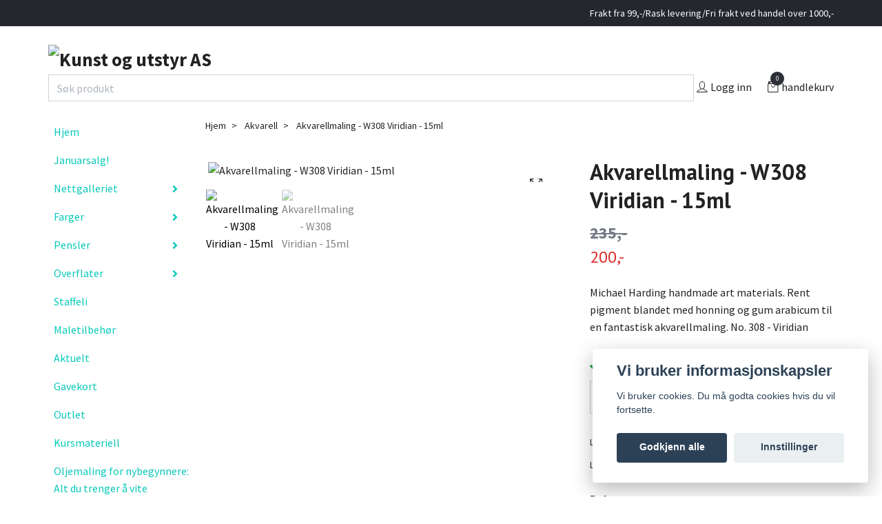

--- FILE ---
content_type: text/html; charset=utf-8
request_url: https://kunstogutstyr.no/akvarellmaling/akvarellmaling-w308-viridian-15ml
body_size: 24051
content:
<!DOCTYPE html>
<html class="no-javascript" lang="no">
<head><script>var fbPixelEventId = Math.floor(Math.random() * 9000000000) + 1000000000;</script><meta property="ix:host" content="cdn.quickbutik.com/images"><meta http-equiv="Content-Type" content="text/html; charset=utf-8">
<title>Akvarellmaling - W308 Viridian - 15ml - Kunst og utstyr AS</title>
<meta name="author" content="Quickbutik">
<meta name="description" content="Michael Harding handmade art materials.
Rent pigment blandet med honning og gum arabicum til en fantastisk akvarellmaling. 
No. 308 - Viridian">
<meta property="og:description" content="Michael Harding handmade art materials.
Rent pigment blandet med honning og gum arabicum til en fantastisk akvarellmaling. 
No. 308 - Viridian">
<meta property="og:title" content="Akvarellmaling - W308 Viridian - 15ml - Kunst og utstyr AS">
<meta property="og:url" content="https://kunstogutstyr.no/akvarellmaling/akvarellmaling-w308-viridian-15ml">
<meta property="og:site_name" content="Kunst og utstyr AS">
<meta property="og:type" content="website">
<meta property="og:image" content="https://cdn.quickbutik.com/images/42838b/products/65e4a8dfd277f.jpeg">
<meta property="twitter:card" content="summary">
<meta property="twitter:title" content="Kunst og utstyr AS">
<meta property="twitter:description" content="Michael Harding handmade art materials.
Rent pigment blandet med honning og gum arabicum til en fantastisk akvarellmaling. 
No. 308 - Viridian">
<meta property="twitter:image" content="https://cdn.quickbutik.com/images/42838b/products/65e4a8dfd277f.jpeg">
<meta name="viewport" content="width=device-width, initial-scale=1, maximum-scale=1">
<script>document.documentElement.classList.remove('no-javascript');</script><!-- Vendor Assets --><link rel="stylesheet" href="https://use.fontawesome.com/releases/v5.15.4/css/all.css">
<link href="https://storage.quickbutik.com/stores/42838b/templates/swift/css/assets.min.css?33038" rel="stylesheet">
<!-- Theme Stylesheet --><link href="https://storage.quickbutik.com/stores/42838b/templates/swift/css/theme-main.css?33038" rel="stylesheet">
<link href="https://storage.quickbutik.com/stores/42838b/templates/swift/css/theme-sub.css?33038" rel="stylesheet">
<link href="https://storage.quickbutik.com/stores/42838b/templates/swift/css/custom.css?33038" rel="stylesheet">
<!-- Google Fonts --><link href="//fonts.googleapis.com/css?family=Source+Sans+Pro:400,700%7CPT+Sans:400,700" rel="stylesheet" type="text/css"  media="all" /><!-- Favicon--><link rel="icon" type="image/png" href="https://cdn.quickbutik.com/images/42838b/templates/swift/assets/favicon.png?s=33038&auto=format">
<link rel="canonical" href="https://kunstogutstyr.no/akvarellmaling/akvarellmaling-w308-viridian-15ml">
<!-- Tweaks for older IEs--><!--[if lt IE 9]>
      <script src="https://oss.maxcdn.com/html5shiv/3.7.3/html5shiv.min.js"></script>
      <script src="https://oss.maxcdn.com/respond/1.4.2/respond.min.js"></script
    ><![endif]-->	<!-- Messenger Chat Plugin Code -->
    <div id="fb-root"></div>

    <!-- Your Chat Plugin code -->
    <div id="fb-customer-chat" class="fb-customerchat">
    </div>

    <script>
      var chatbox = document.getElementById('fb-customer-chat');
      chatbox.setAttribute("page_id", "101110666171374");
      chatbox.setAttribute("attribution", "biz_inbox");
    </script>

    <!-- Your SDK code -->
    <script>
      window.fbAsyncInit = function() {
        FB.init({
          xfbml            : true,
          version          : 'v18.0'
        });
      };

      (function(d, s, id) {
        var js, fjs = d.getElementsByTagName(s)[0];
        if (d.getElementById(id)) return;
        js = d.createElement(s); js.id = id;
        js.src = 'https://connect.facebook.net/nb_NO/sdk/xfbml.customerchat.js';
        fjs.parentNode.insertBefore(js, fjs);
      }(document, 'script', 'facebook-jssdk'));
    </script>
<meta name="p:domain_verify" content="0ca6e74c3c81df8ea01a68d5569d040a"/>

<!-- Get a Newsletter popup form -->
<script>
  !function(e,t,n,a,c,r){function o(){var e={a:arguments,q:[]},t=this.push(e)
  ;return"number"!=typeof t?t:o.bind(e.q)}
  e.GetanewsletterObject=c,o.q=o.q||[],e[c]=e[c]||o.bind(o.q),
  e[c].q=e[c].q||o.q,r=t.createElement(n);var i=t.getElementsByTagName(n)[0]
  ;r.async=1,
  r.src="https://cdn.getanewsletter.com/js-forms-assets/universal.js?v"+~~((new Date).getTime()/1e6),
  i.parentNode.insertBefore(r,i)}(window,document,"script",0,"gan");
  var gan_account=gan("accounts","InNlY3JldC11c2VyLWhhc2gtZm9yLTU3OTk5Ig.aN5pQ_OzTBCCzTeSsrUBW4iNNqI","load");
</script>
<!-- End Get a Newsletter popup form -->
<script async defer src="https://www.instagram.com/embed.js"></script>
<style>.hide { display: none; }</style>
<script type="text/javascript" defer>document.addEventListener('DOMContentLoaded', () => {
    document.body.setAttribute('data-qb-page', 'product');
});</script><script src="/assets/shopassets/cookieconsent/cookieconsent.js?v=230"></script>
<style>
    html.force--consent,
    html.force--consent body{
        height: auto!important;
        width: 100vw!important;
    }
</style>

    <script type="text/javascript">
    var qb_cookieconsent = initCookieConsent();
    var qb_cookieconsent_blocks = [{"title":"Vi bruker informasjonskapsler","description":"Vi bruker cookies. Du m\u00e5 godta cookies hvis du vil fortsette."},{"title":"N\u00f8dvendige informasjonskapsler *","description":"Disse informasjonskapslene er n\u00f8dvendige for at butikken skal fungere ordentlig og kan ikke sl\u00e5s av uten \u00e5 m\u00e5tte forlate dette nettsted. De brukes for at funksjonalitet som handlekurv, opprette en konto og andre ting skal fungere riktig.","toggle":{"value":"basic","enabled":true,"readonly":true}},{"title":"Statistikk og ytelse","description":"Disse cookies tillate oss \u00e5 telle bes\u00f8k og trafikk og dermed finne ut ting som hvilke sider som er mest popul\u00e6re og hvordan bes\u00f8kende beveger p\u00e5 v\u00e5re nettsider. All informasjon som samles inn gjennom disse informasjonskapslene blir samlet, noe som betyr at den er anonym. Hvis du ikke tillater disse informasjonskapslene, kan vi ikke gi deg en like skreddersydd opplevelse.","toggle":{"value":"analytics","enabled":false,"readonly":false},"cookie_table":[{"col1":"_ga","col2":"google.com","col3":"2 years","col4":"Google Analytics"},{"col1":"_gat","col2":"google.com","col3":"1 minute","col4":"Google Analytics"},{"col1":"_gid","col2":"google.com","col3":"1 day","col4":"Google Analytics"}]},{"title":"Markedsf\u00f8ring","description":"Disse informasjonskapslene settes p\u00e5 v\u00e5r nettsted via v\u00e5re annonseringspartnere for \u00e5 opprette en profil for dine interesser og vise relevante annonser p\u00e5 andre nettsteder. De lagrer ikke personlig informasjon direkte, men kan identifisere nettleseren din og internett-enheten. Hvis du ikke tillater disse informasjonskapslene, vil du oppleve mindre m\u00e5lrettet annonsering.","toggle":{"value":"marketing","enabled":false,"readonly":false}}];
</script>
    <!-- Google Tag Manager -->
    <script>
    window.dataLayer = window.dataLayer || [];

    // Set default consent state
    dataLayer.push({
        'event': 'default_consent',
        'consent': {
            'analytics_storage': 'denied',
            'ad_storage': 'denied',
            'ad_user_data': 'denied',
            'ad_personalization': 'denied',
            'wait_for_update': 500
        }
    });

    // Check for existing consent on page load
    if (typeof qb_cookieconsent !== 'undefined') {
        const getConsentLevel = (category) => qb_cookieconsent.allowedCategory(category) ? 'granted' : 'denied';

        dataLayer.push({
            'event': 'update_consent',
            'consent': {
                'analytics_storage': getConsentLevel('analytics'),
                'ad_storage': getConsentLevel('marketing'),
                'ad_user_data': getConsentLevel('marketing'),
                'ad_personalization': getConsentLevel('marketing')
            }
        });
    }

    // Initialize GTM
    (function(w,d,s,l,i){w[l]=w[l]||[];w[l].push({'gtm.start':
    new Date().getTime(),event:'gtm.js'});var f=d.getElementsByTagName(s)[0],
    j=d.createElement(s),dl=l!='dataLayer'?'&l='+l:'';j.async=true;j.src=
    'https://www.googletagmanager.com/gtm.js?id='+i+dl;f.parentNode.insertBefore(j,f);
    })(window,document,'script','dataLayer','GTM-KMZ2CQQ');

    // Handle consent updates for GTM
    document.addEventListener('QB_CookieConsentAccepted', function(event) {
        const cookie = qbGetEvent(event).cookie;
        const getConsentLevel = (level) => (cookie && cookie.level && cookie.level.includes(level)) ? 'granted' : 'denied';

        dataLayer.push({
            'event': 'update_consent',
            'consent': {
                'analytics_storage': getConsentLevel('analytics'),
                'ad_storage': getConsentLevel('marketing'),
                'ad_user_data': getConsentLevel('marketing'),
                'ad_personalization': getConsentLevel('marketing')
            }
        });
    });
    </script>
    <!-- End Google Tag Manager -->

    <!-- Google Tag Manager (noscript) -->
    <noscript><iframe src="https://www.googletagmanager.com/ns.html?id=GTM-KMZ2CQQ"
    height="0" width="0" style="display:none;visibility:hidden"></iframe></noscript>
    <!-- End Google Tag Manager (noscript) -->
    <!-- Google Analytics 4 -->
    <script async src="https://www.googletagmanager.com/gtag/js?id=G-8C37FLF6T9"></script>
    <script>
        window.dataLayer = window.dataLayer || [];
        function gtag(){dataLayer.push(arguments);}

        gtag('consent', 'default', {
            'analytics_storage': 'denied',
            'ad_storage': 'denied',
            'ad_user_data': 'denied',
            'ad_personalization': 'denied',
            'wait_for_update': 500,
        });

        const getConsentForCategory = (category) => (typeof qb_cookieconsent == 'undefined' || qb_cookieconsent.allowedCategory(category)) ? 'granted' : 'denied';

        if (typeof qb_cookieconsent == 'undefined' || qb_cookieconsent.allowedCategory('analytics') || qb_cookieconsent.allowedCategory('marketing')) {
            const analyticsConsent = getConsentForCategory('analytics');
            const marketingConsent = getConsentForCategory('marketing');

            gtag('consent', 'update', {
                'analytics_storage': analyticsConsent,
                'ad_storage': marketingConsent,
                'ad_user_data': marketingConsent,
                'ad_personalization': marketingConsent,
            });
        }

        // Handle consent updates for GA4
        document.addEventListener('QB_CookieConsentAccepted', function(event) {
            const cookie = qbGetEvent(event).cookie;
            const getConsentLevel = (level) => (cookie && cookie.level && cookie.level.includes(level)) ? 'granted' : 'denied';

            gtag('consent', 'update', {
                'analytics_storage': getConsentLevel('analytics'),
                'ad_storage': getConsentLevel('marketing'),
                'ad_user_data': getConsentLevel('marketing'),
                'ad_personalization': getConsentLevel('marketing'),
            });
        });

        gtag('js', new Date());
        gtag('config', 'G-8C37FLF6T9', { 'allow_enhanced_conversions' : true } );
gtag('event', 'view_item', JSON.parse('{"currency":"NOK","value":"199.75","items":[{"item_name":"Akvarellmaling - W308 Viridian - 15ml","item_id":"494","price":"199.75","item_category":"Akvarell","item_variant":"","quantity":"1","description":"<h2>Viridian - W308 - 15ml<\/h2><h2 data-placeholder=&quot;Oversettelse&quot; dir=&quot;ltr&quot;><span lang=&quot;no&quot;>Oppdag fordelene med akvarell p&aring; tube<\/span><\/h2><p data-placeholder=&quot;Oversettelse&quot; dir=&quot;ltr&quot;>Akvarellmaling p&aring; tube er perfekt for deg som maler i stort format eller &oslash;nsker enkel tilgang til rikelige mengder maling. I motsetning til t&oslash;rre pans, gir tubene deg muligheten til &aring; dosere n&oslash;yaktig mengde maling uten behov for &aring; fukte. Kombiner med en <a href=&quot;https:\/\/kunstogutstyr.no\/maletilbehor\/keramisk-palett-7&quot;><strong>keramisk palett<\/strong><\/a> med flere blanderom for optimal kontroll over fargeblandingene dine.<\/p><p>Foretrekker du t&oslash;rkede pans? Tubene fungerer utmerket som refill! Med en 15 ml tube kan du fylle ca. 3 full-pans eller 6 half-pans, noe som gj&oslash;r dem til et &oslash;konomisk og b&aelig;rekraftig valg.<\/p><p>Skap din egen, unike palett! Fyll v&aring;re <a href=&quot;https:\/\/kunstogutstyr.no\/maletilbehor\/akvarellskrin-24-rom&quot;><strong>tomme akvarellskrin<\/strong><\/a> med t&oslash;rkede pans eller bruk akvarellen rett fra tuben for maksimal fleksibilitet. Enten du foretrekker flytende maling eller pans, gir akvarelltubene deg det beste fra begge verdener.<\/p><p data-placeholder=&quot;Oversettelse&quot; dir=&quot;ltr&quot;>Alle tubene fra Michael Harding har p&aring;f&oslash;rt informasjon om granulering, pigment osv. som listet opp i tabellen under<\/p><h2 data-placeholder=&quot;Oversettelse&quot; dir=&quot;ltr&quot;>Tekniske data<\/h2><table width=&quot;419&quot;><tbody><tr><td><strong>Colour Index<\/strong><br><\/td><td>PG18<br><\/td><\/tr><tr><td><strong>Staining Power<\/strong><br><\/td><td>Non-Staining<\/td><\/tr><tr><td><strong>Transparency<\/strong><br><\/td><td>Transparent<\/td><\/tr><tr><td><strong>Granulation<\/strong><br><\/td><td>Yes<\/td><\/tr><tr><td><strong>Lightfastness<\/strong><br><\/td><td>Excellent<\/td><\/tr><\/tbody><\/table><p><br><\/p>","image_url":"https%3A%2F%2Fcdn.quickbutik.com%2Fimages%2F42838b%2Fproducts%2F65e4a8dfd277f.jpeg"}]}'));

        const gaClientIdPromise = new Promise(resolve => {
            gtag('get', 'G-8C37FLF6T9', 'client_id', resolve);
        });
        const gaSessionIdPromise = new Promise(resolve => {
            gtag('get', 'G-8C37FLF6T9', 'session_id', resolve);
        });

        Promise.all([gaClientIdPromise, gaSessionIdPromise]).then(([gaClientId, gaSessionId]) => {
            var checkoutButton = document.querySelector("a[href='/cart/index']");
            if (checkoutButton) {
                checkoutButton.onclick = function() {
                    var query = new URLSearchParams({
                        ...(typeof qb_cookieconsent == 'undefined' || qb_cookieconsent.allowedCategory('analytics') ? {
                            gaClientId,
                            gaSessionId,
                        } : {}),
                        consentCategories: [
                            ...(typeof qb_cookieconsent == 'undefined' || qb_cookieconsent.allowedCategory('analytics')) ? ['analytics'] : [],
                            ...(typeof qb_cookieconsent == 'undefined' || qb_cookieconsent.allowedCategory('marketing')) ? ['marketing'] : [],
                        ],
                    });
                    this.setAttribute("href", "/cart/index?" + query.toString());
                };
            }
        });
    </script>
    <!-- End Google Analytics 4 --><script async src="https://www.tiktok.com/embed.js"></script></head>
<body>
    <header class="header">
   <!-- Section: Top Bar-->
   <div class="top-bar  text-sm">
      <div class="container py-2">
         <div class="row align-items-center">
            <div class="col-12 col-lg-auto px-0">
               <ul class="mb-0  d-flex text-center text-sm-left justify-content-center justify-content-lg-start list-unstyled">
                  <!-- Component: Language Dropdown-->
                  <!-- Component: Tax Dropdown-->
                  <!-- Currency Dropdown-->
               </ul>
            </div>
            <!-- Component: Top information -->
            <div class="mt-2 mt-lg-0 col-12 col-lg  text-center text-lg-right px-0">
               <span class="w-100">Frakt fra 99,-/Rask levering/Fri frakt ved handel over 1000,-</span>
            </div>
         </div>
      </div>
   </div>
   <!-- /Section: Top Bar -->
   <!-- Section: Main Header -->
   <div class="navbar-position"></div>
   <nav class="navbar-expand-lg navbar-light fixed-mobile">
      <div class="container pt-lg-4">
         <div class="row">
            <div class="navbar col-12 px-lg-0 py-0">
               <div class="list-inline-item order-0 d-lg-none col-auto p-0 outline-none">
                  <a href="#" data-toggle="modal" data-target="#sidebarLeft" class="text-hover-primary">
                     <svg class="svg-icon navbar-icon">
                        <use xlink:href="#menu-hamburger-1"></use>
                     </svg>
                  </a>
               </div>
               <a href="https://kunstogutstyr.no" title="Kunst og utstyr AS"
                  class="navbar-brand order-1 order-lg-1 text-center text-md-left col-auto p-0">
               
               <img alt="Kunst og utstyr AS" class="img-fluid img-logo" srcset="https://cdn.quickbutik.com/images/42838b/templates/swift/assets/logo.png?s=33038&auto=format&dpr=1 1x, https://cdn.quickbutik.com/images/42838b/templates/swift/assets/logo.png?s=33038&auto=format&dpr=2 2x, https://cdn.quickbutik.com/images/42838b/templates/swift/assets/logo.png?s=33038&auto=format&dpr=3 3x"
                  src="https://cdn.quickbutik.com/images/42838b/templates/swift/assets/logo.png?s=33038&auto=format">
               </a>

</div>
               <div class="search-bar-wrapper text-center w-100 d-flex align-items-center justify-content-between">
    <!-- Søkefelt -->
    <form action="/shop/search" method="get" class="search-form flex-grow-1">
        <input type="text" class="form-control search-input" placeholder="Søk produkt" name="s">
    </form>
  


               <ul class="list-inline order-2 order-lg-4 mb-0 text-right col-auto p-0 outline-none">
                  <li class="list-inline-item mr-3 d-lg-inline-block d-none">
                     <a href="/customer/login" class="text-hover-primary p-0 d-flex align-items-center">
                        <svg class="svg-icon navbar-icon">
                           <use xlink:href="#avatar-1"></use>
                        </svg>
                        <span
                           class="color-text-base">Logg inn</span>
                     </a>
                  </li>
                  <li class="list-inline-item">
                     <a href="#" data-toggle="modal" data-target="#sidebarCart"
                        class="position-relative text-hover-primary d-flex align-items-center qs-cart-view">
                        <svg class="svg-icon navbar-icon">
                           <use xlink:href="#retail-bag-1"></use>
                        </svg>
                        <div class="navbar-icon-badge icon-count text-white primary-bg basket-count-items">0
                        </div>
                        <span class="d-none d-sm-inline color-text-base">handlekurv
                        </span>
                     </a>
                  </li>
               </ul>
               </div>
            </div>
         </div>
      </div>
   </nav>
   <!-- /Section: Main Header -->
</header>
<!-- Section: Top Menu -->
<div id="sidebarLeft" tabindex="-1" role="dialog" aria-hidden="true" class="modal fade modal-left">
   <div role="document" class="modal-dialog">
      <div class="modal-content">
         <div class="modal-header pb-0 border-0 d-block">
            <div class="row">
               <form action="/shop/search" method="get" class="col d-lg-flex w-100 my-lg-0 mb-2 pt-1">
                  <div class="search-wrapper input-group">
                     <input type="text" name="s" placeholder="Søk produkt" aria-label="Search"
                        aria-describedby="button-search" class="form-control pl-3 border-0 mobile-search" />
                     <div class="input-group-append ml-0">
                        <button id="button-search" type="submit" class="btn py-0 btn-underlined border-0">
                           <svg class="svg-icon navbar-icon">
                              <use xlink:href="#search-1"></use>
                           </svg>
                        </button>
                     </div>
                  </div>
               </form>
               <button type="button" data-dismiss="modal" aria-label="Close" class="close col-auto close-rotate">
                  <svg class="svg-icon w-3rem h-3rem svg-icon-light align-middle">
                     <use xlink:href="#close-1"></use>
                  </svg>
               </button>
            </div>
         </div>
         <div class="modal-body pt-0">
            <div class="px-2 pb-5">
               <ul class="nav flex-column">
                  <li class="nav-item ">
                     <a href="/" title="Hjem" class="nav-link mobile-nav-link pl-0">Hjem</a>
                  </li>
                  <li class="nav-item ">
                     <a href="/anbefalte-produkter" title="Januarsalg!" class="nav-link mobile-nav-link pl-0">Januarsalg!</a>
                  </li>
                  <li class="nav-item dropdown">
                     <a href="/sider/nettgalleriet" data-toggle="collapse" data-target="#cat79" aria-haspopup="true"
                        aria-expanded="false"
                        class="nav-link mobile-nav-link pl-0 mobile-dropdown-toggle dropdown-toggle">Nettgalleriet</a>
                     <div id="cat79" class="collapse">
                        <ul class="nav flex-column ml-3">
                           <li class="nav-item">
                              <a class="nav-link mobile-nav-link pl-0 show-all" href="/sider/nettgalleriet" title="Nettgalleriet">Vis alle i Nettgalleriet</a>
                           </li>
                           <li class="nav-item">
                              <a href="/elin-kveum/giclee-print" class="nav-link mobile-nav-link pl-0 ">Giclee print</a>
                           </li>
                           <li class="nav-item">
                              <a href="/elin-kveum/orginale-maleri" class="nav-link mobile-nav-link pl-0 ">Orginale maleri</a>
                           </li>
                        </ul>
                     </div>
                  </li>
                  <li class="nav-item dropdown">
                     <a href="/sider/farger" data-toggle="collapse" data-target="#cat74" aria-haspopup="true"
                        aria-expanded="false"
                        class="nav-link mobile-nav-link pl-0 mobile-dropdown-toggle dropdown-toggle">Farger</a>
                     <div id="cat74" class="collapse">
                        <ul class="nav flex-column ml-3">
                           <li class="nav-item">
                              <a class="nav-link mobile-nav-link pl-0 show-all" href="/sider/farger" title="Farger">Vis alle i Farger</a>
                           </li>
                           <li class="nav-item dropdown">
                              <a href="#" data-target="#subcat68" data-toggle="collapse" aria-haspopup="true"
                                 aria-expanded="false" class="nav-link pl-0 dropdown-toggle">Pasteller</a>
                              <div id="subcat68" class="collapse">
                                 <ul class="nav flex-column ml-3">
                                    <li class="nav-item">
                                       <a class="nav-link mobile-nav-link pl-0 show-all" href="/pasteller"
                                          title="Pasteller">Vis alle i Pasteller</a>
                                    </li>
                                    <li class="nav-item">
                                       <a href="/pasteller/soft-pastel" class="nav-link pl-0 ">Soft pastel</a>
                                    </li>
                                    <li class="nav-item">
                                       <a href="/pasteller/pastell-sett" class="nav-link pl-0 ">Pastell sett</a>
                                    </li>
                                    <li class="nav-item">
                                       <a href="/pasteller/pastell-blyanter" class="nav-link pl-0 ">Pastell blyanter</a>
                                    </li>
                                 </ul>
                              </div>
                           </li>
                           <li class="nav-item dropdown">
                              <a href="#" data-target="#subcat23" data-toggle="collapse" aria-haspopup="true"
                                 aria-expanded="false" class="nav-link pl-0 dropdown-toggle">Oljemaling</a>
                              <div id="subcat23" class="collapse">
                                 <ul class="nav flex-column ml-3">
                                    <li class="nav-item">
                                       <a class="nav-link mobile-nav-link pl-0 show-all" href="/oljemaling"
                                          title="Oljemaling">Vis alle i Oljemaling</a>
                                    </li>
                                    <li class="nav-item">
                                       <a href="/oljemaling/michael-harding-60ml" class="nav-link pl-0 ">Michael harding 60ml</a>
                                    </li>
                                    <li class="nav-item">
                                       <a href="/oljemaling/michael-harding-225ml" class="nav-link pl-0 ">Michael harding 225ml</a>
                                    </li>
                                    <li class="nav-item">
                                       <a href="/oljemaling/sett" class="nav-link pl-0 ">Oljemalingsett</a>
                                    </li>
                                 </ul>
                              </div>
                           </li>
                           <li class="nav-item dropdown">
                              <a href="#" data-target="#subcat44" data-toggle="collapse" aria-haspopup="true"
                                 aria-expanded="false" class="nav-link pl-0 dropdown-toggle">Akvarell</a>
                              <div id="subcat44" class="collapse">
                                 <ul class="nav flex-column ml-3">
                                    <li class="nav-item">
                                       <a class="nav-link mobile-nav-link pl-0 show-all" href="/akvarellmaling"
                                          title="Akvarell">Vis alle i Akvarell</a>
                                    </li>
                                    <li class="nav-item">
                                       <a href="/akvarellmaling/caran-dache-museum-aquarelle" class="nav-link pl-0 ">Caran d&#039;ache Museum aquarelle</a>
                                    </li>
                                    <li class="nav-item">
                                       <a href="/akvarellmaling/michael-harding-15ml" class="nav-link pl-0 ">Michael harding 15ml</a>
                                    </li>
                                    <li class="nav-item">
                                       <a href="/akvarellmaling/akvarellmalingsett" class="nav-link pl-0 ">Akvarellmalingsett</a>
                                    </li>
                                 </ul>
                              </div>
                           </li>
                           <li class="nav-item dropdown">
                              <a href="#" data-target="#subcat14" data-toggle="collapse" aria-haspopup="true"
                                 aria-expanded="false" class="nav-link pl-0 dropdown-toggle">Akrylmaling</a>
                              <div id="subcat14" class="collapse">
                                 <ul class="nav flex-column ml-3">
                                    <li class="nav-item">
                                       <a class="nav-link mobile-nav-link pl-0 show-all" href="/akrylmaling"
                                          title="Akrylmaling">Vis alle i Akrylmaling</a>
                                    </li>
                                    <li class="nav-item">
                                       <a href="/akrylmaling/meeden-heavy-body-100ml" class="nav-link pl-0 ">MEEDEN heavy body 100ml</a>
                                    </li>
                                    <li class="nav-item">
                                       <a href="/akrylmaling/amsterdam-expert-75ml" class="nav-link pl-0 ">Amsterdam expert 75ml</a>
                                    </li>
                                 </ul>
                              </div>
                           </li>
                        </ul>
                     </div>
                  </li>
                  <li class="nav-item dropdown">
                     <a href="/pensler" data-toggle="collapse" data-target="#cat15" aria-haspopup="true"
                        aria-expanded="false"
                        class="nav-link mobile-nav-link pl-0 mobile-dropdown-toggle dropdown-toggle">Pensler</a>
                     <div id="cat15" class="collapse">
                        <ul class="nav flex-column ml-3">
                           <li class="nav-item">
                              <a class="nav-link mobile-nav-link pl-0 show-all" href="/pensler" title="Pensler">Vis alle i Pensler</a>
                           </li>
                           <li class="nav-item">
                              <a href="/pensler/palettkniver" class="nav-link mobile-nav-link pl-0 ">Palettkniver</a>
                           </li>
                           <li class="nav-item">
                              <a href="/pensler/pensler-til-akvarell" class="nav-link mobile-nav-link pl-0 ">Pensler til akvarell</a>
                           </li>
                           <li class="nav-item">
                              <a href="/pensler/pensler-til-olje-og-akryl" class="nav-link mobile-nav-link pl-0 ">Pensler til olje og akryl</a>
                           </li>
                           <li class="nav-item">
                              <a href="/pensler/penselsett" class="nav-link mobile-nav-link pl-0 ">Penselsett</a>
                           </li>
                        </ul>
                     </div>
                  </li>
                  <li class="nav-item dropdown">
                     <a href="/overflater" data-toggle="collapse" data-target="#cat88" aria-haspopup="true"
                        aria-expanded="false"
                        class="nav-link mobile-nav-link pl-0 mobile-dropdown-toggle dropdown-toggle">Overflater</a>
                     <div id="cat88" class="collapse">
                        <ul class="nav flex-column ml-3">
                           <li class="nav-item">
                              <a class="nav-link mobile-nav-link pl-0 show-all" href="/overflater" title="Overflater">Vis alle i Overflater</a>
                           </li>
                           <li class="nav-item">
                              <a href="/overflater/maleplater" class="nav-link mobile-nav-link pl-0 ">Maleplater</a>
                           </li>
                           <li class="nav-item">
                              <a href="/overflater/ferdiglerret" class="nav-link mobile-nav-link pl-0 ">Lerret</a>
                           </li>
                           <li class="nav-item">
                              <a href="/overflater/papir" class="nav-link mobile-nav-link pl-0 ">Papir</a>
                           </li>
                           <li class="nav-item">
                              <a href="/overflater/lerretmetervare" class="nav-link mobile-nav-link pl-0 ">Lerretsduk og blindrammer</a>
                           </li>
                        </ul>
                     </div>
                  </li>
                  <li class="nav-item ">
                     <a href="/staffeli" title="Staffeli" class="nav-link mobile-nav-link pl-0">Staffeli</a>
                  </li>
                  <li class="nav-item ">
                     <a href="/maletilbehor" title="Maletilbehør" class="nav-link mobile-nav-link pl-0">Maletilbehør</a>
                  </li>
                  <li class="nav-item ">
                     <a href="/blogg" title="Aktuelt" class="nav-link mobile-nav-link pl-0">Aktuelt</a>
                  </li>
                  <li class="nav-item ">
                     <a href="/gavekort" title="Gavekort" class="nav-link mobile-nav-link pl-0">Gavekort</a>
                  </li>
                  <li class="nav-item ">
                     <a href="/outlet" title="Outlet" class="nav-link mobile-nav-link pl-0">Outlet</a>
                  </li>
                  <li class="nav-item ">
                     <a href="/kursmateriell" title="Kursmateriell" class="nav-link mobile-nav-link pl-0">Kursmateriell</a>
                  </li>
                  <li class="nav-item ">
                     <a href="/sider/oljemaling-for-nybegynnere-alt-du-trenger-a-vite" title="Oljemaling for nybegynnere: Alt du trenger å vite" class="nav-link mobile-nav-link pl-0">Oljemaling for nybegynnere: Alt du trenger å vite</a>
                  </li>
                  <li class="nav-item ">
                     <a href="/sider/bomull-lin-blindrammer-og-teknikker-alt-du-trenger-a-vite-om-lerret" title="Bomull, lin, blindrammer og teknikker: Alt du trenger å vite om lerret" class="nav-link mobile-nav-link pl-0">Bomull, lin, blindrammer og teknikker: Alt du trenger å vite om lerret</a>
                  </li>
                  <li class="nav-item dropdown">
                     <a href="/contact" data-toggle="collapse" data-target="#cat86" aria-haspopup="true"
                        aria-expanded="false"
                        class="nav-link mobile-nav-link pl-0 mobile-dropdown-toggle dropdown-toggle">Informasjon</a>
                     <div id="cat86" class="collapse">
                        <ul class="nav flex-column ml-3">
                           <li class="nav-item">
                              <a class="nav-link mobile-nav-link pl-0 show-all" href="/contact" title="Informasjon">Vis alle i Informasjon</a>
                           </li>
                           <li class="nav-item">
                              <a href="/contact" class="nav-link mobile-nav-link pl-0 ">Kontakt oss</a>
                           </li>
                           <li class="nav-item">
                              <a href="/sider/om-oss" class="nav-link mobile-nav-link pl-0 ">Om oss</a>
                           </li>
                           <li class="nav-item">
                              <a href="/sider/terms-and-conditions" class="nav-link mobile-nav-link pl-0 ">Vilkår og betingelser</a>
                           </li>
                        </ul>
                     </div>
                  </li>
                  <li class="nav-item ">
                     <a href="/nyheter" title="Nyheter" class="nav-link mobile-nav-link pl-0">Nyheter</a>
                  </li>
               </ul>
               <div class="nav-item">
                  <a href="/customer/login" class="nav-link mobile-nav-link text-hover-primary d-flex align-items-center">
                     <svg class="svg-icon navbar-icon">
                        <use xlink:href="#avatar-1"></use>
                     </svg>
                     <span
                        class="nav-link pl-0">Logg inn</span>
                  </a>
               </div>
            </div>
         </div>
      </div>
   </div>
</div>
<div id="contact-form-modal" class="modal fade" tabindex="-1" role="dialog">
  <div class="modal-dialog" role="document">
    <div class="modal-content">
      <div class="modal-header">
        <h5 class="modal-title">Kontakt Oss</h5>
        <button type="button" class="close" data-dismiss="modal" aria-label="Lukk">
          <span aria-hidden="true">&times;</span>
        </button>
      </div>
      <div class="modal-body">
        <form id="artist-contact-form" method="post">
          
          <!-- Felt for kunstnerens navn (ikke redigerbart) -->
          <div class="form-group">
            <label for="artist-name">Kunstner</label>
            <input type="text" class="form-control" id="artist-name" name="artist-name" readonly>
          </div>
          
          <!-- Felt for kunstverkets navn (ikke redigerbart) -->
          <div class="form-group">
            <label for="artwork-name">Kunstverk</label>
            <input type="text" class="form-control" id="artwork-name" name="artwork-name" readonly>
          </div>
          
          <!-- Felt for kjøpers navn -->
          <div class="form-group">
            <label for="buyer-name">Mitt Navn</label>
            <input type="text" class="form-control" id="buyer-name" name="buyer-name" required>
          </div>

          <!-- Felt for kjøpers e-post -->
          <div class="form-group">
            <label for="buyer-email">Min epost</label>
            <input type="email" class="form-control" id="buyer-email" name="email" required>
          </div>

          <!-- Felt for kjøpers telefonnummer -->
          <div class="form-group">
            <label for="buyer-phone">Mitt telefonnummer</label>
            <input type="tel" class="form-control" id="buyer-phone" name="phone" required>
          </div>

          <!-- Melding -->
          <div class="form-group">
            <label for="message">Melding</label>
            <textarea class="form-control" id="message" name="message" rows="4" required></textarea>
          </div>
          
          <!-- Send-knapp -->
          <button type="submit" class="btn btn-primary">Send</button>
        </form>
      </div>
    </div>
  </div>
</div>

<!-- /Section: Top Menu --><div class="container">
        <div class="row">
        <div class="sidebar  pr-lg-4 pl-lg-0 pt-4  order-lg-1 order-2 col-lg-3">
   <div id="categoriesMenu" role="menu" class="expand-lg collapse">
      <ul class="sidebar-icon-menu pb-3 mt-4 mt-lg-0">
         <li class=" sidefont-3" style="background-color: #ffffff;">
            <a href="/" title="Hjem" class="pl-2 d-block" style="color: #08c9b9;">Hjem</a>
         </li>
         <li class=" sidefont-3" style="background-color: #ffffff;">
            <a href="/anbefalte-produkter" title="Januarsalg!" class="pl-2 d-block" style="color: #08c9b9;">Januarsalg!</a>
         </li>
         <li class="py-0">
            <div class="d-flex align-items-center justify-content-between" style="background-color: #ffffff;">
               <a href="/sider/nettgalleriet" class="sidefont-3 col-auto pl-2 pl-0 sidefont-3" style="color: #08c9b9;">Nettgalleriet</a>
               <a href="/sider/nettgalleriet" data-toggle="collapse" data-target="#sidecat79" aria-haspopup="true" aria-expanded="false" class="w-100 pl-0 font-weight-bold sidebar-icon-menu-item sidefont-3" style="color: #08c9b9;"></a>
            </div>
            <div id="sidecat79" class="collapse pl-3" style="background-color: #ffffff;">
               <ul class="nav flex-column mt-0 sidebar-icon-menu sidebar-icon-submenu mb-0 ml-0">
                  <li class="nav-item sidefont-3">
                     <a href="/elin-kveum/giclee-print" class="pl-0 d-block " style="color: #222222">Giclee print</a>
                  </li>
                  <li class="nav-item sidefont-3">
                     <a href="/elin-kveum/orginale-maleri" class="pl-0 d-block " style="color: #222222">Orginale maleri</a>
                  </li>
               </ul>
            </div>
         </li>
         <li class="py-0">
            <div class="d-flex align-items-center justify-content-between" style="background-color: #ffffff;">
               <a href="/sider/farger" class="sidefont-3 col-auto pl-2 pl-0 sidefont-3" style="color: #08c9b9;">Farger</a>
               <a href="/sider/farger" data-toggle="collapse" data-target="#sidecat74" aria-haspopup="true" aria-expanded="false" class="w-100 pl-0 font-weight-bold sidebar-icon-menu-item sidefont-3" style="color: #08c9b9;"></a>
            </div>
            <div id="sidecat74" class="collapse pl-3" style="background-color: #ffffff;">
               <ul class="nav flex-column mt-0 sidebar-icon-menu sidebar-icon-submenu mb-0 ml-0">
                  <li class="d-flex align-items-center justify-content-between">
                     <a href="/pasteller" class="col-auto pl-0 sidefont-3" style="color: #222222">Pasteller</a>
                     <a href="/pasteller" data-toggle="collapse" data-target="#sidesubcat68" aria-haspopup="true"
                        aria-expanded="false"
                        class="w-100 pl-0 font-weight-bold sidebar-icon-menu-item sidefont-3" style="color: #222222"></a>
                  </li>
                  <li class="nav-item dropdown">
                     <div id="sidesubcat68" class="collapse">
                        <ul class="nav flex-column ml-3">
                           <li class="sidefont-3 nav-item">
                              <a href="/pasteller/soft-pastel" class="pl-0 d-block " style="color: #222222; opacity: 0.8;">Soft pastel</a>
                           </li>
                           <li class="sidefont-3 nav-item">
                              <a href="/pasteller/pastell-sett" class="pl-0 d-block " style="color: #222222; opacity: 0.8;">Pastell sett</a>
                           </li>
                           <li class="sidefont-3 nav-item">
                              <a href="/pasteller/pastell-blyanter" class="pl-0 d-block " style="color: #222222; opacity: 0.8;">Pastell blyanter</a>
                           </li>
                        </ul>
                     </div>
                  </li>
                  <li class="d-flex align-items-center justify-content-between">
                     <a href="/oljemaling" class="col-auto pl-0 sidefont-3" style="color: #222222">Oljemaling</a>
                     <a href="/oljemaling" data-toggle="collapse" data-target="#sidesubcat23" aria-haspopup="true"
                        aria-expanded="false"
                        class="w-100 pl-0 font-weight-bold sidebar-icon-menu-item sidefont-3" style="color: #222222"></a>
                  </li>
                  <li class="nav-item dropdown">
                     <div id="sidesubcat23" class="collapse">
                        <ul class="nav flex-column ml-3">
                           <li class="sidefont-3 nav-item">
                              <a href="/oljemaling/michael-harding-60ml" class="pl-0 d-block " style="color: #222222; opacity: 0.8;">Michael harding 60ml</a>
                           </li>
                           <li class="sidefont-3 nav-item">
                              <a href="/oljemaling/michael-harding-225ml" class="pl-0 d-block " style="color: #222222; opacity: 0.8;">Michael harding 225ml</a>
                           </li>
                           <li class="sidefont-3 nav-item">
                              <a href="/oljemaling/sett" class="pl-0 d-block " style="color: #222222; opacity: 0.8;">Oljemalingsett</a>
                           </li>
                        </ul>
                     </div>
                  </li>
                  <li class="d-flex align-items-center justify-content-between">
                     <a href="/akvarellmaling" class="col-auto pl-0 sidefont-3" style="color: #222222">Akvarell</a>
                     <a href="/akvarellmaling" data-toggle="collapse" data-target="#sidesubcat44" aria-haspopup="true"
                        aria-expanded="false"
                        class="w-100 pl-0 font-weight-bold sidebar-icon-menu-item sidefont-3" style="color: #222222"></a>
                  </li>
                  <li class="nav-item dropdown">
                     <div id="sidesubcat44" class="collapse">
                        <ul class="nav flex-column ml-3">
                           <li class="sidefont-3 nav-item">
                              <a href="/akvarellmaling/caran-dache-museum-aquarelle" class="pl-0 d-block " style="color: #222222; opacity: 0.8;">Caran d&#039;ache Museum aquarelle</a>
                           </li>
                           <li class="sidefont-3 nav-item">
                              <a href="/akvarellmaling/michael-harding-15ml" class="pl-0 d-block " style="color: #222222; opacity: 0.8;">Michael harding 15ml</a>
                           </li>
                           <li class="sidefont-3 nav-item">
                              <a href="/akvarellmaling/akvarellmalingsett" class="pl-0 d-block " style="color: #222222; opacity: 0.8;">Akvarellmalingsett</a>
                           </li>
                        </ul>
                     </div>
                  </li>
                  <li class="d-flex align-items-center justify-content-between">
                     <a href="/akrylmaling" class="col-auto pl-0 sidefont-3" style="color: #222222">Akrylmaling</a>
                     <a href="/akrylmaling" data-toggle="collapse" data-target="#sidesubcat14" aria-haspopup="true"
                        aria-expanded="false"
                        class="w-100 pl-0 font-weight-bold sidebar-icon-menu-item sidefont-3" style="color: #222222"></a>
                  </li>
                  <li class="nav-item dropdown">
                     <div id="sidesubcat14" class="collapse">
                        <ul class="nav flex-column ml-3">
                           <li class="sidefont-3 nav-item">
                              <a href="/akrylmaling/meeden-heavy-body-100ml" class="pl-0 d-block " style="color: #222222; opacity: 0.8;">MEEDEN heavy body 100ml</a>
                           </li>
                           <li class="sidefont-3 nav-item">
                              <a href="/akrylmaling/amsterdam-expert-75ml" class="pl-0 d-block " style="color: #222222; opacity: 0.8;">Amsterdam expert 75ml</a>
                           </li>
                        </ul>
                     </div>
                  </li>
               </ul>
            </div>
         </li>
         <li class="py-0">
            <div class="d-flex align-items-center justify-content-between" style="background-color: #ffffff;">
               <a href="/pensler" class="sidefont-3 col-auto pl-2 pl-0 sidefont-3" style="color: #08c9b9;">Pensler</a>
               <a href="/pensler" data-toggle="collapse" data-target="#sidecat15" aria-haspopup="true" aria-expanded="false" class="w-100 pl-0 font-weight-bold sidebar-icon-menu-item sidefont-3" style="color: #08c9b9;"></a>
            </div>
            <div id="sidecat15" class="collapse pl-3" style="background-color: #ffffff;">
               <ul class="nav flex-column mt-0 sidebar-icon-menu sidebar-icon-submenu mb-0 ml-0">
                  <li class="nav-item sidefont-3">
                     <a href="/pensler/palettkniver" class="pl-0 d-block " style="color: #222222">Palettkniver</a>
                  </li>
                  <li class="nav-item sidefont-3">
                     <a href="/pensler/pensler-til-akvarell" class="pl-0 d-block " style="color: #222222">Pensler til akvarell</a>
                  </li>
                  <li class="nav-item sidefont-3">
                     <a href="/pensler/pensler-til-olje-og-akryl" class="pl-0 d-block " style="color: #222222">Pensler til olje og akryl</a>
                  </li>
                  <li class="nav-item sidefont-3">
                     <a href="/pensler/penselsett" class="pl-0 d-block " style="color: #222222">Penselsett</a>
                  </li>
               </ul>
            </div>
         </li>
         <li class="py-0">
            <div class="d-flex align-items-center justify-content-between" style="background-color: #ffffff;">
               <a href="/overflater" class="sidefont-3 col-auto pl-2 pl-0 sidefont-3" style="color: #08c9b9;">Overflater</a>
               <a href="/overflater" data-toggle="collapse" data-target="#sidecat88" aria-haspopup="true" aria-expanded="false" class="w-100 pl-0 font-weight-bold sidebar-icon-menu-item sidefont-3" style="color: #08c9b9;"></a>
            </div>
            <div id="sidecat88" class="collapse pl-3" style="background-color: #ffffff;">
               <ul class="nav flex-column mt-0 sidebar-icon-menu sidebar-icon-submenu mb-0 ml-0">
                  <li class="nav-item sidefont-3">
                     <a href="/overflater/maleplater" class="pl-0 d-block " style="color: #222222">Maleplater</a>
                  </li>
                  <li class="nav-item sidefont-3">
                     <a href="/overflater/ferdiglerret" class="pl-0 d-block " style="color: #222222">Lerret</a>
                  </li>
                  <li class="nav-item sidefont-3">
                     <a href="/overflater/papir" class="pl-0 d-block " style="color: #222222">Papir</a>
                  </li>
                  <li class="nav-item sidefont-3">
                     <a href="/overflater/lerretmetervare" class="pl-0 d-block " style="color: #222222">Lerretsduk og blindrammer</a>
                  </li>
               </ul>
            </div>
         </li>
         <li class=" sidefont-3" style="background-color: #ffffff;">
            <a href="/staffeli" title="Staffeli" class="pl-2 d-block" style="color: #08c9b9;">Staffeli</a>
         </li>
         <li class=" sidefont-3" style="background-color: #ffffff;">
            <a href="/maletilbehor" title="Maletilbehør" class="pl-2 d-block" style="color: #08c9b9;">Maletilbehør</a>
         </li>
         <li class=" sidefont-3" style="background-color: #ffffff;">
            <a href="/blogg" title="Aktuelt" class="pl-2 d-block" style="color: #08c9b9;">Aktuelt</a>
         </li>
         <li class=" sidefont-3" style="background-color: #ffffff;">
            <a href="/gavekort" title="Gavekort" class="pl-2 d-block" style="color: #08c9b9;">Gavekort</a>
         </li>
         <li class=" sidefont-3" style="background-color: #ffffff;">
            <a href="/outlet" title="Outlet" class="pl-2 d-block" style="color: #08c9b9;">Outlet</a>
         </li>
         <li class=" sidefont-3" style="background-color: #ffffff;">
            <a href="/kursmateriell" title="Kursmateriell" class="pl-2 d-block" style="color: #08c9b9;">Kursmateriell</a>
         </li>
         <li class=" sidefont-3" style="background-color: #ffffff;">
            <a href="/sider/oljemaling-for-nybegynnere-alt-du-trenger-a-vite" title="Oljemaling for nybegynnere: Alt du trenger å vite" class="pl-2 d-block" style="color: #08c9b9;">Oljemaling for nybegynnere: Alt du trenger å vite</a>
         </li>
         <li class=" sidefont-3" style="background-color: #ffffff;">
            <a href="/sider/bomull-lin-blindrammer-og-teknikker-alt-du-trenger-a-vite-om-lerret" title="Bomull, lin, blindrammer og teknikker: Alt du trenger å vite om lerret" class="pl-2 d-block" style="color: #08c9b9;">Bomull, lin, blindrammer og teknikker: Alt du trenger å vite om lerret</a>
         </li>
         <li class="py-0">
            <div class="d-flex align-items-center justify-content-between" style="background-color: #ffffff;">
               <a href="/contact" class="sidefont-3 col-auto pl-2 pl-0 sidefont-3" style="color: #08c9b9;">Informasjon</a>
               <a href="/contact" data-toggle="collapse" data-target="#sidecat86" aria-haspopup="true" aria-expanded="false" class="w-100 pl-0 font-weight-bold sidebar-icon-menu-item sidefont-3" style="color: #08c9b9;"></a>
            </div>
            <div id="sidecat86" class="collapse pl-3" style="background-color: #ffffff;">
               <ul class="nav flex-column mt-0 sidebar-icon-menu sidebar-icon-submenu mb-0 ml-0">
                  <li class="nav-item sidefont-3">
                     <a href="/contact" class="pl-0 d-block " style="color: #222222">Kontakt oss</a>
                  </li>
                  <li class="nav-item sidefont-3">
                     <a href="/sider/om-oss" class="pl-0 d-block " style="color: #222222">Om oss</a>
                  </li>
                  <li class="nav-item sidefont-3">
                     <a href="/sider/terms-and-conditions" class="pl-0 d-block " style="color: #222222">Vilkår og betingelser</a>
                  </li>
               </ul>
            </div>
         </li>
         <li class=" sidefont-3" style="background-color: #ffffff;">
            <a href="/nyheter" title="Nyheter" class="pl-2 d-block" style="color: #08c9b9;">Nyheter</a>
         </li>
      </ul>
   </div>
   <div class="hero-content">
      <h6 class="text-left">Få 10% velkomst rabatt : )</h6>
      <p class="opacity-7 text-left">
         *Kan ikke kombineres med andre rabatter
      </p>
   </div>
   <div class="pb-3 align-items-center">
      <form class="newsletter_form" action="/shop/newsletter"
         data-txt-error="Vennligst skriv inn e-postadressen din"
         data-txt-success="Du har nå meldt deg på vårt nyhetsbrev!" method="post">
         <div class="input-group search-wrapper bg-white input-group-underlined">
            <input type="email" name="email" placeholder="Skriv inn mailen din og trykk på konvolutten"
               aria-label="Skriv inn mailen din og trykk på konvolutten" class="form-control side-newsletter pl-3 border-0" />
            <div class="input-group-append ml-0">
               <button type="submit" class="btn btn-underlined opacity-7 py-0 border-0">
                  <svg class="svg-icon">
                     <use xlink:href="#envelope-1"></use>
                  </svg>
               </button>
            </div>
         </div>
      </form>
   </div>
</div><div class="px-lg-0 col-lg-9 main-content  order-lg-2 order-1">
        <div class="pt-0 pt-lg-4">
                <!-- Sidebar-->
                <nav class="breadcrumb p-0 mb-0" aria-label="breadcrumbs"><ul class="breadcrumb mb-0 pl-0">
<li class="breadcrumb-item ">
<a href="/" title="Hjem">Hjem</a>
</li>
<li class="breadcrumb-item ">
<a href="/akvarellmaling" title="Akvarell">Akvarell</a>
</li>
<li class="breadcrumb-item active">
Akvarellmaling - W308 Viridian - 15ml
</li>
</ul></nav>
</div>
        <!-- Main Product Detail Content -->
  <article id="product" class="py-0 py-lg-4" itemscope itemtype="http://schema.org/Product" data-product-type=""
         data-artist-name=""
         data-artist-email="">
    <div class="row">
      <div class="col-lg-7 order-1">
        <div class="detail-carousel">
          <div id="detailSlider" class="swiper-container detail-slider photoswipe-gallery">
            <!-- Additional required wrapper-->
            <div class="swiper-wrapper">

              <!-- Slides-->
              <div class="p-1 swiper-slide qs-product-image2239" data-thumb="https://cdn.quickbutik.com/images/42838b/products/65e4a8dfd277f.jpeg">
                <a href="https://cdn.quickbutik.com/images/42838b/products/65e4a8dfd277f.jpeg"
                  data-caption="Akvarellmaling - W308 Viridian - 15ml"
                  data-toggle="photoswipe" data-width="1200" data-height="1200" class="btn btn-photoswipe">
                  <svg class="svg-icon svg-icon-heavy">
                    <use xlink:href="#expand-1"></use>
                  </svg></a>
                <div data-toggle="zoom" 
                  data-image="https://cdn.quickbutik.com/images/42838b/products/65e4a8dfd277f.jpeg?auto=format">
                  <img srcset="https://cdn.quickbutik.com/images/42838b/products/65e4a8dfd277f.jpeg?auto=format&dpr=1 1x, https://cdn.quickbutik.com/images/42838b/products/65e4a8dfd277f.jpeg?auto=format&dpr=2 2x, https://cdn.quickbutik.com/images/42838b/products/65e4a8dfd277f.jpeg?auto=format&dpr=3 3x" src="https://cdn.quickbutik.com/images/42838b/products/65e4a8dfd277f.jpeg?auto=format"
                    alt="Akvarellmaling - W308 Viridian - 15ml"
                    class="img-fluid w-100" />
                </div>
              </div>
              <!-- Slides-->
              <div class="p-1 swiper-slide qs-product-image3479" data-thumb="https://cdn.quickbutik.com/images/42838b/products/6765f6fe95936.png">
                <a href="https://cdn.quickbutik.com/images/42838b/products/6765f6fe95936.png"
                  data-caption="Akvarellmaling - W308 Viridian - 15ml"
                  data-toggle="photoswipe" data-width="1200" data-height="1200" class="btn btn-photoswipe">
                  <svg class="svg-icon svg-icon-heavy">
                    <use xlink:href="#expand-1"></use>
                  </svg></a>
                <div data-toggle="zoom" 
                  data-image="https://cdn.quickbutik.com/images/42838b/products/6765f6fe95936.png?auto=format">
                  <img srcset="https://cdn.quickbutik.com/images/42838b/products/6765f6fe95936.png?auto=format&dpr=1 1x, https://cdn.quickbutik.com/images/42838b/products/6765f6fe95936.png?auto=format&dpr=2 2x, https://cdn.quickbutik.com/images/42838b/products/6765f6fe95936.png?auto=format&dpr=3 3x" src="https://cdn.quickbutik.com/images/42838b/products/6765f6fe95936.png?auto=format"
                    alt="Akvarellmaling - W308 Viridian - 15ml"
                    class="img-fluid w-100" />
                </div>
              </div>
            </div>
          </div>

          <meta itemprop="image" content="https://cdn.quickbutik.com/images/42838b/products/65e4a8dfd277f.jpeg">
        </div>
        <div data-swiper="#detailSlider" class="swiper-thumbs">
          <button class="swiper-thumb-item detail-thumb-item mb-3 active qs-product-image2239"
            data-thumb="https://cdn.quickbutik.com/images/42838b/products/65e4a8dfd277f.jpeg">
            <img srcset="https://cdn.quickbutik.com/images/42838b/products/65e4a8dfd277f.jpeg?auto=format&dpr=1 1x, https://cdn.quickbutik.com/images/42838b/products/65e4a8dfd277f.jpeg?auto=format&dpr=2 2x, https://cdn.quickbutik.com/images/42838b/products/65e4a8dfd277f.jpeg?auto=format&dpr=3 3x" src="https://cdn.quickbutik.com/images/42838b/products/65e4a8dfd277f.jpeg?auto=format"
              alt="Akvarellmaling - W308 Viridian - 15ml" class="img-fluid" />
          </button>
          <button class="swiper-thumb-item detail-thumb-item mb-3 active qs-product-image3479"
            data-thumb="https://cdn.quickbutik.com/images/42838b/products/6765f6fe95936.png">
            <img srcset="https://cdn.quickbutik.com/images/42838b/products/6765f6fe95936.png?auto=format&dpr=1 1x, https://cdn.quickbutik.com/images/42838b/products/6765f6fe95936.png?auto=format&dpr=2 2x, https://cdn.quickbutik.com/images/42838b/products/6765f6fe95936.png?auto=format&dpr=3 3x" src="https://cdn.quickbutik.com/images/42838b/products/6765f6fe95936.png?auto=format"
              alt="Akvarellmaling - W308 Viridian - 15ml" class="img-fluid" />
          </button>
        </div>
      </div>

      <div class="col-lg-5 pl-lg-4 order-2">
        <h1 class="h2" itemprop="name">Akvarellmaling - W308 Viridian - 15ml</h1>

        <div class="d-flex flex-column flex-sm-row align-items-sm-center justify-content-sm-between mb-4">
          <ul class="list-inline mb-2 mb-sm-0">
            <li class="list-inline-item font-weight-light">
              <s class="qs-product-before-price product-before-price">235,-</s>
            </li>
            <li class="list-inline-item h4 font-weight-light mb-0 product-price qs-product-price w-100">
              200,-</li>
          </ul>

          <div itemprop="offers" itemscope itemtype="http://schema.org/Offer">
            <meta itemprop="price" content="199.75">

            <meta itemprop="itemCondition" content="http://schema.org/NewCondition">
            <meta itemprop="priceCurrency" content="NOK">
            <link itemprop="availability"
              href="http://schema.org/InStock">
            <meta itemprop="url" content="https://kunstogutstyr.no/akvarellmaling/akvarellmaling-w308-viridian-15ml">
          </div>

          <meta itemprop="sku" content="MH_W_308_15">
          <meta itemprop="mpn" content="W-30308-15ML">
          <meta itemprop="brand" content="Michael Harding">

        </div>

        <div class="product_description product-description-wrapper">

          <p class="mb-4">
                Michael Harding handmade art materials.
Rent pigment blandet med honning og gum arabicum til en fantastisk akvarellmaling. 
No. 308 - Viridian
          </p>

        </div>


        <form class="qs-cart form" method="post">
          <input type="hidden" class="qs-cart-pid" value="494">
          <input type="hidden" class="qs-cart-price" value="199.75">


          <div>
            <div data-in-stock-text="Tilgjengelig"
              data-out-of-stock-text=""
              data-combination-not-exist-text="Variant finnes ikke"
              class="product-current-stock-status text-success py-2">
              <i class="fa fa-check"></i>
                Tilgjengelig
            </div>
          </div>

          <div class="input-group w-100 mb-4 addCart">
            <input name="qs-cart-qty"
              type="number"
              min="1" value="1" class="form-control form-control-lg detail-quantity qs-cart-qty" />
            <div class="input-group-append flex-grow-1">
              <button name="checkout" data-unavailable-txt="Varianten er ikke tilgjengelig" type="submit"
                class="btn product-btn-addcart btn-block qs-cart-submit qty-cart-submit">
                <i class="fa fa-shopping-cart mr-2"></i>Legg i handlekurv
              </button>
            </div>
          </div>
        </form>

        <div class="detail-option py-1">
          <small>Lagerbalanse:</small>
          
          <small
            class="product-stock-balance product-current-stock-qty">2</small>
        </div>
        
        

        
        <div class="detail-option py-1">
          <small>Leverandør:</small>
          <small class="product-current-supplier">Michael Harding</small>
        </div>
        
        <div class="detail-option pt-4">
          <h6 class="detail-option-heading">Del</h6>
          <ul class="list-unstyled">
            <li>
              <a href="https://www.facebook.com/sharer/sharer.php?u=https://kunstogutstyr.no/akvarellmaling/akvarellmaling-w308-viridian-15ml" target="_blank"
                class="text-hover-light social-share social-share-fb"><i class="fab fa-facebook-f"></i></a>
              <a href="https://twitter.com/share?text=Akvarellmaling+-+W308+Viridian+-+15ml&url=https://kunstogutstyr.no/akvarellmaling/akvarellmaling-w308-viridian-15ml"
                target="_blank" class="text-hover-light social-share social-share-twitter"><i
                  class="fab fa-twitter"></i></a>
              <a href="https://pinterest.com/pin/create/button/?url=https://kunstogutstyr.no/akvarellmaling/akvarellmaling-w308-viridian-15ml&media=?auto=format&description=Akvarellmaling+-+W308+Viridian+-+15ml"
                target="_blank" class="text-hover-light social-share social-share-pinterest"><i
                  class="fab fa-pinterest-p"></i></a>
              <a href="https://www.linkedin.com/shareArticle?mini=true&url=https://kunstogutstyr.no/akvarellmaling/akvarellmaling-w308-viridian-15ml&title=Akvarellmaling+-+W308+Viridian+-+15ml&source=LinkedIn"
                target="_blank" class="text-hover-light social-share social-share-linkedin"><i
                  class="fab fa-linkedin-in"></i></a>
              <a href="/cdn-cgi/l/email-protection#a996dadccbc3cccadd94e8c2dfc8dbccc5c5c4c8c5c0c7ce828482fe9a999182ffc0dbc0cdc0c8c7828482989cc4c5" class="text-hover-light social-share social-share-email"><i class="fas fa-envelope"></i></a>
            </li>
          </ul>
        </div>

      </div>
    </div>
    <!-- Product Description & Reviews -->
    <section class="mt-4">
      <div class="container">
        <ul role="tablist" class="nav nav-tabs flex-sm-row">
          <li class="nav-item">
            <a
              data-toggle="tab" href="#description" role="tab"
              class="nav-link detail-nav-link active">
              Informasjon
            </a>
          </li>
          <li class="nav-item"><a data-toggle="tab" href="#reviews" role="tab"
              class="nav-link detail-nav-link">Anmeldelser</a>
          </li>
        </ul>
        <div class="tab-content py-4">
          <div id="description" role="tabpanel" class="tab-pane fade show active px-3">
            <div class="row">
              <div class="col" itemprop="description" content="Michael Harding handmade art materials.
Rent pigment blandet med honning og gum arabicum til en fantastisk akvarellmaling. 
No. 308 - Viridian">
                <h2>Viridian - W308 - 15ml</h2><h2 data-placeholder="Oversettelse" dir="ltr"><span lang="no">Oppdag fordelene med akvarell på tube</span></h2><p data-placeholder="Oversettelse" dir="ltr">Akvarellmaling på tube er perfekt for deg som maler i stort format eller ønsker enkel tilgang til rikelige mengder maling. I motsetning til tørre pans, gir tubene deg muligheten til å dosere nøyaktig mengde maling uten behov for å fukte. Kombiner med en <a href="https://kunstogutstyr.no/maletilbehor/keramisk-palett-7"><strong>keramisk palett</strong></a> med flere blanderom for optimal kontroll over fargeblandingene dine.</p><p>Foretrekker du tørkede pans? Tubene fungerer utmerket som refill! Med en 15 ml tube kan du fylle ca. 3 full-pans eller 6 half-pans, noe som gjør dem til et økonomisk og bærekraftig valg.</p><p>Skap din egen, unike palett! Fyll våre <a href="https://kunstogutstyr.no/maletilbehor/akvarellskrin-24-rom"><strong>tomme akvarellskrin</strong></a> med tørkede pans eller bruk akvarellen rett fra tuben for maksimal fleksibilitet. Enten du foretrekker flytende maling eller pans, gir akvarelltubene deg det beste fra begge verdener.</p><p data-placeholder="Oversettelse" dir="ltr">Alle tubene fra Michael Harding har påført informasjon om granulering, pigment osv. som listet opp i tabellen under</p><h2 data-placeholder="Oversettelse" dir="ltr">Tekniske data</h2><table width="419"><tbody><tr><td><strong>Colour Index</strong><br></td><td>PG18<br></td></tr><tr><td><strong>Staining Power</strong><br></td><td>Non-Staining</td></tr><tr><td><strong>Transparency</strong><br></td><td>Transparent</td></tr><tr><td><strong>Granulation</strong><br></td><td>Yes</td></tr><tr><td><strong>Lightfastness</strong><br></td><td>Excellent</td></tr></tbody></table><p><br></p>
              </div>
            </div>
          </div>
          <div id="reviews" role="tabpanel" class="tab-pane fade">
            <div class="row mb-5">
              <div class="col">
                <div id="share"></div>
              </div>
            </div>
          </div>
        </div>
      </div>
    </section>
  </article>











<div class="container">
  <hr data-content="Relaterte produkter" class="mt-6 hr-text text-lg font-weight-bold color-text-base" />
</div>

<div data-aos="fade-up" data-aos-delay="0">
  <section class="py-4 undefined">
    <div class="container">
      <div class="position-relative">
        <!-- Similar Items Slider-->
        <div class="swiper-container similar-slider">
          <div class="swiper-wrapper">
            
            <!-- similar item slide-->
            <div class="p-1 swiper-slide">
              <!-- product-->
              <div>
                <div class="product">
                  <div class="product-image mb-md-3" data-pid="417">
                    <a href="/akvarellmaling/akvarellmaling-w109-bright-yellow-lake-15ml" title="Akvarellmaling - W109 Bright Yellow Lake - 15ml">
                      <div class="product-swap-image">
                        <img
                          srcset="https://cdn.quickbutik.com/images/42838b/products/65e4a7a28cae2.jpeg?w=250&h=250&fit=crop&auto=format&dpr=1 1x, https://cdn.quickbutik.com/images/42838b/products/65e4a7a28cae2.jpeg?w=250&h=250&fit=crop&auto=format&dpr=2 2x, https://cdn.quickbutik.com/images/42838b/products/65e4a7a28cae2.jpeg?w=250&h=250&fit=crop&auto=format&dpr=3 3x"
                          src="https://cdn.quickbutik.com/images/42838b/products/65e4a7a28cae2.jpeg?w=250&h=250&fit=crop&auto=format"
                          alt="Akvarellmaling - W109 Bright Yellow Lake - 15ml"
                          class="img-fluid product-swap-image-front w-100 mw-100" />
                        <img
                          srcset="https://cdn.quickbutik.com/images/42838b/products/6765f46f5d015.png?w=250&h=250&fit=crop&auto=format&dpr=1 1x, https://cdn.quickbutik.com/images/42838b/products/6765f46f5d015.png?w=250&h=250&fit=crop&auto=format&dpr=2 2x, https://cdn.quickbutik.com/images/42838b/products/6765f46f5d015.png?w=250&h=250&fit=crop&auto=format&dpr=3 3x"
                          src="https://cdn.quickbutik.com/images/42838b/products/6765f46f5d015.png?w=250&h=250&fit=crop&auto=format"
                          alt="Akvarellmaling - W109 Bright Yellow Lake - 15ml" class="img-fluid product-swap-image-back w-100 mw-100" />
                      </div>
                    </a>
                  </div>

                  <div class="position-relative">
                    <h3 class="text-base mb-1"><a class="color-text-base" href="/akvarellmaling/akvarellmaling-w109-bright-yellow-lake-15ml">Akvarellmaling - W109 Bright Yellow Lake - 15ml</a></h3>
                    <span class="opacity-7 text-sm mr-1 product-before-price"><del>175,-</del></span>
                    <span class="product-price">149,-</span>
                  </div>
                </div>
              </div>
              <!-- /product   -->
            </div>
            <!-- similar item slide-->
            <div class="p-1 swiper-slide">
              <!-- product-->
              <div>
                <div class="product">
                  <div class="product-image mb-md-3" data-pid="495">
                    <a href="/akvarellmaling/akvarellmaling-w145-permanent-green-light-15ml" title="Akvarellmaling - W145 Permanent Green Light - 15ml">
                      <div class="product-swap-image">
                        <img
                          srcset="https://cdn.quickbutik.com/images/42838b/products/65e754c0ad6bb.jpeg?w=250&h=250&fit=crop&auto=format&dpr=1 1x, https://cdn.quickbutik.com/images/42838b/products/65e754c0ad6bb.jpeg?w=250&h=250&fit=crop&auto=format&dpr=2 2x, https://cdn.quickbutik.com/images/42838b/products/65e754c0ad6bb.jpeg?w=250&h=250&fit=crop&auto=format&dpr=3 3x"
                          src="https://cdn.quickbutik.com/images/42838b/products/65e754c0ad6bb.jpeg?w=250&h=250&fit=crop&auto=format"
                          alt="Akvarellmaling - W145 Permanent Green Light - 15ml"
                          class="img-fluid product-swap-image-front w-100 mw-100" />
                        <img
                          srcset="https://cdn.quickbutik.com/images/42838b/products/6765f59592104.png?w=250&h=250&fit=crop&auto=format&dpr=1 1x, https://cdn.quickbutik.com/images/42838b/products/6765f59592104.png?w=250&h=250&fit=crop&auto=format&dpr=2 2x, https://cdn.quickbutik.com/images/42838b/products/6765f59592104.png?w=250&h=250&fit=crop&auto=format&dpr=3 3x"
                          src="https://cdn.quickbutik.com/images/42838b/products/6765f59592104.png?w=250&h=250&fit=crop&auto=format"
                          alt="Akvarellmaling - W145 Permanent Green Light - 15ml" class="img-fluid product-swap-image-back w-100 mw-100" />
                      </div>
                    </a>
                  </div>

                  <div class="position-relative">
                    <h3 class="text-base mb-1"><a class="color-text-base" href="/akvarellmaling/akvarellmaling-w145-permanent-green-light-15ml">Akvarellmaling - W145 Permanent Green Light - 15ml</a></h3>
                    <span class="opacity-7 text-sm mr-1 product-before-price"><del>175,-</del></span>
                    <span class="product-price">149,-</span>
                  </div>
                </div>
              </div>
              <!-- /product   -->
            </div>
            <!-- similar item slide-->
            <div class="p-1 swiper-slide">
              <!-- product-->
              <div>
                <div class="product">
                  <div class="product-image mb-md-3" data-pid="507">
                    <a href="/akvarellmaling/akvarellmaling-w229-new-gamboge-15ml" title="Akvarellmaling - W229 New Gamboge - 15ml">
                      <div class="product-swap-image">
                        <img
                          srcset="https://cdn.quickbutik.com/images/42838b/products/65e4a9058992d.jpeg?w=250&h=250&fit=crop&auto=format&dpr=1 1x, https://cdn.quickbutik.com/images/42838b/products/65e4a9058992d.jpeg?w=250&h=250&fit=crop&auto=format&dpr=2 2x, https://cdn.quickbutik.com/images/42838b/products/65e4a9058992d.jpeg?w=250&h=250&fit=crop&auto=format&dpr=3 3x"
                          src="https://cdn.quickbutik.com/images/42838b/products/65e4a9058992d.jpeg?w=250&h=250&fit=crop&auto=format"
                          alt="Akvarellmaling - W229 New Gamboge - 15ml"
                          class="img-fluid product-swap-image-front w-100 mw-100" />
                        <img
                          srcset="https://cdn.quickbutik.com/images/42838b/products/6765f6ae04e3f.png?w=250&h=250&fit=crop&auto=format&dpr=1 1x, https://cdn.quickbutik.com/images/42838b/products/6765f6ae04e3f.png?w=250&h=250&fit=crop&auto=format&dpr=2 2x, https://cdn.quickbutik.com/images/42838b/products/6765f6ae04e3f.png?w=250&h=250&fit=crop&auto=format&dpr=3 3x"
                          src="https://cdn.quickbutik.com/images/42838b/products/6765f6ae04e3f.png?w=250&h=250&fit=crop&auto=format"
                          alt="Akvarellmaling - W229 New Gamboge - 15ml" class="img-fluid product-swap-image-back w-100 mw-100" />
                      </div>
                    </a>
                  </div>

                  <div class="position-relative">
                    <h3 class="text-base mb-1"><a class="color-text-base" href="/akvarellmaling/akvarellmaling-w229-new-gamboge-15ml">Akvarellmaling - W229 New Gamboge - 15ml</a></h3>
                    <span class="opacity-7 text-sm mr-1 product-before-price"><del>199,-</del></span>
                    <span class="product-price">169,-</span>
                  </div>
                </div>
              </div>
              <!-- /product   -->
            </div>
            <!-- similar item slide-->
            <div class="p-1 swiper-slide">
              <!-- product-->
              <div>
                <div class="product">
                  <div class="product-image mb-md-3" data-pid="513">
                    <a href="/akvarellmaling/akvarellmaling-w218-naples-yellow-15ml" title="Akvarellmaling - W218 Naples Yellow - 15ml">
                      <div class="product-swap-image">
                        <img
                          srcset="https://cdn.quickbutik.com/images/42838b/products/65e4a9f476548.jpeg?w=250&h=250&fit=crop&auto=format&dpr=1 1x, https://cdn.quickbutik.com/images/42838b/products/65e4a9f476548.jpeg?w=250&h=250&fit=crop&auto=format&dpr=2 2x, https://cdn.quickbutik.com/images/42838b/products/65e4a9f476548.jpeg?w=250&h=250&fit=crop&auto=format&dpr=3 3x"
                          src="https://cdn.quickbutik.com/images/42838b/products/65e4a9f476548.jpeg?w=250&h=250&fit=crop&auto=format"
                          alt="Akvarellmaling - W218 Naples Yellow - 15ml"
                          class="img-fluid product-swap-image-front w-100 mw-100" />
                        <img
                          srcset="https://cdn.quickbutik.com/images/42838b/products/6765f63b47579.png?w=250&h=250&fit=crop&auto=format&dpr=1 1x, https://cdn.quickbutik.com/images/42838b/products/6765f63b47579.png?w=250&h=250&fit=crop&auto=format&dpr=2 2x, https://cdn.quickbutik.com/images/42838b/products/6765f63b47579.png?w=250&h=250&fit=crop&auto=format&dpr=3 3x"
                          src="https://cdn.quickbutik.com/images/42838b/products/6765f63b47579.png?w=250&h=250&fit=crop&auto=format"
                          alt="Akvarellmaling - W218 Naples Yellow - 15ml" class="img-fluid product-swap-image-back w-100 mw-100" />
                      </div>
                    </a>
                  </div>

                  <div class="position-relative">
                    <h3 class="text-base mb-1"><a class="color-text-base" href="/akvarellmaling/akvarellmaling-w218-naples-yellow-15ml">Akvarellmaling - W218 Naples Yellow - 15ml</a></h3>
                    <span class="opacity-7 text-sm mr-1 product-before-price"><del>199,-</del></span>
                    <span class="product-price">169,-</span>
                  </div>
                </div>
              </div>
              <!-- /product   -->
            </div>
            <!-- similar item slide-->
            <div class="p-1 swiper-slide">
              <!-- product-->
              <div>
                <div class="product">
                  <div class="product-image mb-md-3" data-pid="517">
                    <a href="/akvarellmaling/akvarellmaling-w161-ochre-havana-of-france-15ml" title="Akvarellmaling - W161 Ochre Havana of France - 15ml">
                      <div class="product-swap-image">
                        <img
                          srcset="https://cdn.quickbutik.com/images/42838b/products/65e75505e9849.jpeg?w=250&h=250&fit=crop&auto=format&dpr=1 1x, https://cdn.quickbutik.com/images/42838b/products/65e75505e9849.jpeg?w=250&h=250&fit=crop&auto=format&dpr=2 2x, https://cdn.quickbutik.com/images/42838b/products/65e75505e9849.jpeg?w=250&h=250&fit=crop&auto=format&dpr=3 3x"
                          src="https://cdn.quickbutik.com/images/42838b/products/65e75505e9849.jpeg?w=250&h=250&fit=crop&auto=format"
                          alt="Akvarellmaling - W161 Ochre Havana of France - 15ml"
                          class="img-fluid product-swap-image-front w-100 mw-100" />
                        <img
                          srcset="https://cdn.quickbutik.com/images/42838b/products/6765f5d1701cd.png?w=250&h=250&fit=crop&auto=format&dpr=1 1x, https://cdn.quickbutik.com/images/42838b/products/6765f5d1701cd.png?w=250&h=250&fit=crop&auto=format&dpr=2 2x, https://cdn.quickbutik.com/images/42838b/products/6765f5d1701cd.png?w=250&h=250&fit=crop&auto=format&dpr=3 3x"
                          src="https://cdn.quickbutik.com/images/42838b/products/6765f5d1701cd.png?w=250&h=250&fit=crop&auto=format"
                          alt="Akvarellmaling - W161 Ochre Havana of France - 15ml" class="img-fluid product-swap-image-back w-100 mw-100" />
                      </div>
                    </a>
                  </div>

                  <div class="position-relative">
                    <h3 class="text-base mb-1"><a class="color-text-base" href="/akvarellmaling/akvarellmaling-w161-ochre-havana-of-france-15ml">Akvarellmaling - W161 Ochre Havana of France - 15ml</a></h3>
                    <span class="opacity-7 text-sm mr-1 product-before-price"><del>175,-</del></span>
                    <span class="product-price">149,-</span>
                  </div>
                </div>
              </div>
              <!-- /product   -->
            </div>
          </div>
          <div class="swiper-pagination"> </div>
        </div>
        <div class="swiper-outside-nav align-with-products">
          <div class="similarPrev swiper-button-prev"></div>
          <div class="similarNext swiper-button-next"></div>
        </div>
      </div>
    </div>
  </section>
</div>

</div>
    
    </div>
    </div>
    
    <!-- Sidebar Cart Modal-->
<div id="sidebarCart" tabindex="-1" role="dialog" class="modal fade modal-right cart-sidebar">
  <div role="document" class="modal-dialog">
    <div class="modal-content sidebar-cart-content">
      <div class="modal-header pb-0 border-0">
        <h3 class="ml-3 color-text-base">Handlekurv</h3>
        <button type="button" data-dismiss="modal" aria-label="Lukk"
          class="close modal-close close-rotate">
          <svg class="svg-icon w-3rem h-3rem svg-icon-light align-middle">
            <use xlink:href="#close-1"></use>
          </svg>
        </button>
      </div>
      <div class="modal-body sidebar-cart-body">
        <!-- Empty cart snippet-->
        <!-- In case of empty cart - display this snippet + remove .d-none-->
        <div class="qs-cart-empty  text-center mb-5">
          <svg class="svg-icon w-3rem h-3rem svg-icon-light mb-4 opacity-7">
            <use xlink:href="#retail-bag-1"></use>
          </svg>
          <p>Handlekurven er tom, men det trenger den ikke å være</p>
        </div>

        <!-- Empty cart snippet end-->
        <div class="sidebar-cart-product-wrapper qs-cart-update">

          <div id="cartitem-clone" class="navbar-cart-product clone hide">
            <input type="hidden" class="navbar-cart-product-id" value="" />
            <div class="d-flex align-items-center">
              <a class="navbar-cart-product-url pr-2" href="#">
                <img src="" alt="" class="navbar-cart-product-image img-fluid navbar-cart-product-image" />
              </a>
              <div class="flex-grow-1">
                <a href="#" class="navbar-cart-product-link color-text-base link-animated"></a>
                <strong class="navbar-cart-product-price product-price d-block text-sm"></strong>
                <div class="d-flex max-w-100px">
                  <div class="btn btn-items btn-items-decrease text-center">-</div>
                  <input type="text" value="1" class="navbar-cart-product-qty form-control text-center input-items" />
                  <div class="btn btn-items btn-items-increase text-center">+</div>
                </div>
              </div>
              <button class="qs-cart-delete btn" data-pid="">
                <svg class="svg-icon sidebar-cart-icon color-text-base opacity-7">
                  <use xlink:href="#bin-1"></use>
                </svg>
              </button>
            </div>
          </div>


        </div>
      </div>
      <div class="modal-footer sidebar-cart-footer shadow color-text-base">
        <div class="w-100">
          <h5 class="mb-2 mb-lg-4">
            Total sum: 
            <span
              class="float-right navbar-cart-totals">0,00 NOK</span>
        </h5>   
        <a href="/cart/index" class="w-100">
            <button class="btn-height-large navbar-checkout-btn border-0 mb-2 mb-lg-4 btn btn-dark btn-block disabled">Til kassen</button>
        </a>
        <a href="#" data-dismiss="modal" class="btn btn-block color-text-base">Fortsett å handle</a>

        </div>
      </div>
    </div>
  </div>
</div><!-- Section: Footer-->
<footer class="pt-5 pb-2">
   <!-- Main block - menus, subscribe form-->
   <div class="container">
      <div class="row py-4">
         <div class="col-12 col-lg">
            <a data-toggle="collapse" href="#footerMenu0" aria-expanded="false" aria-controls="footerMenu0"
               class="d-lg-none block-toggler my-3">Kundeservice<span
               class="block-toggler-icon"></span></a>
            <!-- Footer collapsible menu-->
            <div id="footerMenu0" class="expand-lg collapse">
               <h6 class="letter-spacing-1 mb-4 d-none d-lg-block">
                  Kundeservice
               </h6>
               <ul class="list-unstyled text-sm pt-2 pt-lg-0">
                  <li>Ikke nøl med å kontakte oss på <a href="/cdn-cgi/l/email-protection" class="__cf_email__" data-cfemail="5a2a35292e1a312f34292e353d2f2e292e2328743435">[email&#160;protected]</a> Du kan også sende en melding via kontakt skjemaet i menyen under eller på messenger via chat. Org.nr.929676599</li>
               </ul>
            </div>
         </div>
         <div class="col-12 col-lg">
            <a data-toggle="collapse" href="#footerMenu2" aria-expanded="false" aria-controls="footerMenu2"
               class="d-lg-none block-toggler my-3">Informasjon<span class="block-toggler-icon"></span>
            </a>
            <!-- Footer collapsible menu-->
            <div id="footerMenu2" class="expand-lg collapse">
               <h6 class="letter-spacing-1 mb-4 d-none d-lg-block">
                  Informasjon
               </h6>
               <ul class="list-unstyled text-sm pt-2 pt-lg-0">
                    <li class="mb-2">
                        <a class="opacity-hover-7 link-animated footer-textcolor"
                            href="/contact">Kontakt</a>
                    </li>
                    <li class="mb-2">
                        <a class="opacity-hover-7 link-animated footer-textcolor"
                            href="/sider/om-oss">Om oss</a>
                    </li>
                    <li class="mb-2">
                        <a class="opacity-hover-7 link-animated footer-textcolor"
                            href="/sider/terms-and-conditions">Vilkår og betingelser</a>
                    </li>
               </ul>
            </div>
         </div>
         <div class="col-12 col-lg">
            <a data-toggle="collapse" href="#footerMenu3" aria-expanded="false" aria-controls="footerMenu3"
               class="d-lg-none block-toggler my-3">Sosiale medier<span
               class="block-toggler-icon"></span></a>
            <!-- Footer collapsible menu-->
            <div id="footerMenu3" class="expand-lg collapse">
               <h6 class="letter-spacing-1 mb-4 d-none d-lg-block">
                  Sosiale medier
               </h6>
               <ul class="list-unstyled text-sm pt-2 pt-lg-0">
                  <li class="mb-2">
                     <a href="https://www.facebook.com/profile.php?id=100087637584625" target="_blank"
                        class="opacity-hover-7 link-animated footer-textcolor"><i class="fab fa-facebook"></i> Facebook</a>
                  </li>
                  <li class="mb-2">
                     <a href="https://instagram.com/@kveumelin" target="_blank"
                        class="opacity-hover-7 link-animated footer-textcolor"><i class="fab fa-instagram"></i> Instagram</a>
                  </li>
                  <li class="mb-2">
                     <a href="https://www.tiktok.com/@kunstogutstyr.no" target="_blank"
                        class="opacity-hover-7 link-animated footer-textcolor"><i class="fab fa-tiktok"></i> Tiktok</a>
                  </li>
               </ul>
            </div>
         </div>
      </div>
      <div class="row">
         <!-- Copyright section of the footer-->
         <div class="col-12 py-4">
            <div class="row align-items-center text-sm">
               <div class="d-lg-flex col-lg-auto order-2 order-lg-1">
                  <p class="mb-lg-0 text-center text-lg-left mt-3 mt-lg-0">
                     &copy; 2026
                     Kunst og utstyr AS
                                    </div>
               <div class="col-lg-auto order-lg-2 ml-lg-auto order-1">
                  <div class="text-center text-lg-right">
                     <img class="icon-payment px-2 my-2 col" src="/assets/shopassets/paylogos/payment-apple-pay.svg"
                        alt="Payment with Apple Pay" />
                     <img class="icon-payment px-2 my-2 col" src="/assets/shopassets/paylogos/payment-google-pay.svg"
                        alt="Payment with Google Pay" />
                     <img class="icon-payment px-2 my-2 col" src="/assets/shopassets/paylogos/payment-visa-blue.svg"
                        alt="Payment with Visa" />
                     <img class="icon-payment px-2 my-2 col" src="/assets/shopassets/paylogos/payment-klarna.svg"
                        alt="Payment with Klarna" />
                     <img class="icon-payment px-2 my-2 col"
                        src="/assets/shopassets/paylogos/payment-vipps-color.svg" alt="Payment with Vipps" />
                  </div>
               </div>
            </div>
         </div>
      </div>
   </div>
</footer>
<!-- /Section: Footer --><div tabindex="-1" role="dialog" aria-hidden="true" class="pswp">
      <div class="pswp__bg"></div>
      <div class="pswp__scroll-wrap">
        <div class="pswp__container">
          <div class="pswp__item"></div>
          <div class="pswp__item"></div>
          <div class="pswp__item"></div>
        </div>
        <div class="pswp__ui pswp__ui--hidden">
          <div class="pswp__top-bar">
            <div class="pswp__counter"></div>
            <button title="Close (Esc)" class="pswp__button pswp__button--close"></button>
            <button title="Share" class="pswp__button pswp__button--share"></button>
            <button title="Toggle fullscreen" class="pswp__button pswp__button--fs"></button>
            <button title="Zoom in/out" class="pswp__button pswp__button--zoom"></button>
            <!-- element will get class pswp__preloader--active when preloader is running-->
            <div class="pswp__preloader">
              <div class="pswp__preloader__icn">
                <div class="pswp__preloader__cut">
                  <div class="pswp__preloader__donut"></div>
                </div>
              </div>
            </div>
          </div>
          <div class="pswp__share-modal pswp__share-modal--hidden pswp__single-tap">
            <div class="pswp__share-tooltip"></div>
          </div>
          <button title="Previous (arrow left)" class="pswp__button pswp__button--arrow--left"></button>
          <button title="Next (arrow right)" class="pswp__button pswp__button--arrow--right"></button>
          <div class="pswp__caption">
            <div class="pswp__caption__center text-center"></div>
          </div>
        </div>
      </div>
    </div>
    <!-- Vendor script files --><script data-cfasync="false" src="/cdn-cgi/scripts/5c5dd728/cloudflare-static/email-decode.min.js"></script><script src="https://storage.quickbutik.com/stores/42838b/templates/swift/js/assets.min.js?33038"></script><!-- Theme script --><script src="https://storage.quickbutik.com/stores/42838b/templates/swift/js/qs_functions.js?33038"></script><script src="https://storage.quickbutik.com/stores/42838b/templates/swift/js/theme.js?33038"></script>
<script type="text/javascript">var qs_store_url = "https://kunstogutstyr.no";</script>
<script type="text/javascript">var qs_store_apps_data = {"location":"\/akvarellmaling\/akvarellmaling-w308-viridian-15ml","products":[],"product_id":"494","category_id":null,"category_name":"Akvarell","fetch":"fetch","order":null,"search":null,"recentPurchaseId":null,"product":{"title":"Akvarellmaling - W308 Viridian - 15ml","price":"200,-","price_raw":"199.75","before_price":"235,-","hasVariants":false,"weight":"0","stock":"2","url":"\/akvarellmaling\/akvarellmaling-w308-viridian-15ml","preorder":false,"images":[{"url":"https:\/\/cdn.quickbutik.com\/images\/42838b\/products\/65e4a8dfd277f.jpeg","position":"1","title":"65e4a8dfd277f.jpeg","is_youtube_thumbnail":false},{"url":"https:\/\/cdn.quickbutik.com\/images\/42838b\/products\/6765f6fe95936.png","position":"2","title":"6765f6fe95936.png","is_youtube_thumbnail":false}]}}; var qs_store_apps = [];</script>
<script>if (typeof qs_options !== "undefined") { qs_store_apps_data.variants = JSON.stringify(Array.isArray(qs_options) ? qs_options : []); }</script>
<script type="text/javascript">$.ajax({type:"POST",url:"https://kunstogutstyr.no/apps/fetch",async:!1,data:qs_store_apps_data, success:function(s){qs_store_apps=s}});</script>
<script>
    function fbConversion() {
        if (typeof qb_cookieconsent == 'undefined' || qb_cookieconsent.allowedCategory('marketing')) {
            fetch("https://kunstogutstyr.no/apps/fbpixel",{method:"POST",headers:{"Content-Type":"application/json"},body:JSON.stringify({...qs_store_apps_data,event_id:fbPixelEventId})}).catch(e=>{console.error("Error:",e)});
        }
    }

    document.addEventListener('QB_CookieConsentAccepted', function(e) {
        fbConversion();
    });

    fbConversion();
</script>
<script type="text/javascript" src="/assets/qb_essentials.babel.js?v=20251006"></script><script>
    $('.mobile-search').click(function() {
      $('body').click(function(event) {
        var $target = $(event.target);
        
        if ($target.parents('.search-autocomplete-list').length == 0) {
          $('.search-autocomplete-list').hide();
        }
      });
    });
    
    $('.newsletter_form').submit(function(e){
        e.preventDefault();
        
        $.post('/shop/newsletter', $.param($(this).serializeArray()), function(data) {
            if(data.error) { 
                alert($('.newsletter_form').data('txt-error'));
            }else{
                alert($('.newsletter_form').data('txt-success'));
            }
        }, "json");
    });
    </script><script type="text/javascript"> var recaptchaSiteKey="6Lc-2GcUAAAAAMXG8Lz5S_MpVshTUeESW6iJqK0_"; </script>
<!-- START WISHLISTS APP -->
<script type="text/javascript">
$(document).ready(function()
{
	var product_id = '494';
	var data = qs_store_apps.wishlists;

    	if(data.product && data.use_btn > 0)
    	{
    		$(data.btn_identifier).append(data.btn);
    	}
    	
    	$('head').append('<style>'+data.css+'</style>');
    	
});
</script>
<!-- END WISHLISTS APP -->
<!-- FREE SHIPPING TIMER APP START -->
<script type="text/javascript">
function checkFreeShipping(e)
{
	e = qbGetEvent(e);
	if(e==true)
	{
		response = qs_store_apps.freeshippingtimer;
		
		if(response.showas == 'inelement')
    	{
    		if($(document).find(response.showas_inelement_identifier).length > 0)
    		{
    			$(document).find(response.showas_inelement_identifier).css({ padding: '6px 0', 'font-size' : '13px', background: response.bg_color, color: response.text_color}).html(response.message).fadeOut(1).fadeIn(1);
    		}
    	}

    	return true;
	}

    $.post(qs_store_url + '/apps/freeshippingtimer/fetch', function(response) {
    	if(response.showas == 'notice')
    	{
    		showShippingNotice(response.message, response.text_color, response.bg_color);
    	}else if(response.showas == 'inelement')
    	{
    		if($(document).find(response.showas_inelement_identifier).length > 0)
    		{
    			$(document).find(response.showas_inelement_identifier).css({ padding: '6px 0', 'font-size' : '13px', background: response.bg_color, color: response.text_color}).html(response.message).fadeOut(1).fadeIn(1);
    		}
    	}
    });
}

var fstmessagetimer = null;
function showShippingNotice(message, text_color, bg_color)
{
   var newly_created = false;
   if($(document).find('.freeshippingtimer-message').length !== 1)
   {
   	   newly_created = true;
	   var loadDiv = document.createElement('div');
	   document.body.appendChild(loadDiv);
	   loadDiv.setAttribute('class','freeshippingtimer-message');
	   loadDiv.innerHTML ='<span id=fstx>×</span><div id=fst_div></div>';
   }
   
   if(newly_created == false && $('.freeshippingtimer-message').css('display') != 'none')
   {
   		// Show new message
   		$('.freeshippingtimer-message #fst_div').html(message);
   		// Reset timeout
   		clearTimeout(fstmessagetimer);
   		
   		fstmessagetimer = setTimeout(function() {
		     $('.freeshippingtimer-message').fadeOut();
	   }, 5000);
	   
   }else{
   	   $('.freeshippingtimer-message #fst_div').html(message);
   	
	   $('#fst_div').css({
	   		width: '98%'
	   });
	   
	   $('.freeshippingtimer-message').css({
	      background: bg_color,
	      color: text_color,
	     'font-size': '14px',
	      left: '0',
	      padding: '6px 0',
	      position: 'fixed',
	      top: '0',
	     'text-align': 'center',
	      width: '100%',
	     'z-index': '100000000'
	   });
	   
	   $('.freeshippingtimer-message > div > span').css({ 
	        color: '#ffffff',
	        'font-weight': 'bold'
	   });
	     
	   $('.freeshippingtimer-message > span').css({
	        cursor: 'pointer',
	        'font-size': '28px',
	        'position': 'absolute',
	        'right': '10px',
	         top: '-7px'
	   });
	   
   	   $('.freeshippingtimer-message').slideDown('fast');
   	   
   	   $('.freeshippingtimer-message #fstx').on('click', function(){
	 	  $('.freeshippingtimer-message').slideUp('fast');
	 	  clearTimeout(fstmessagetimer);
	   });
	   
   	   fstmessagetimer = setTimeout(function() {
		     $('.freeshippingtimer-message').fadeOut();
	   }, 5000);
   }
}

$(document).ready(function(){
	
	$(document).on("QB_CartUpdated", checkFreeShipping);
	
	checkFreeShipping(true,);
	
});
</script>
<!-- FREE SHIPPING TIMER APP END -->
<!-- PRODUCTWATCHERS APP START -->
    <script type="text/javascript">
        var url = qs_store_url + "/apps/productwatchers/load?product_id=494&soldout=false";
        var script = document.createElement('script');
        script.src = url;
        document.getElementsByTagName('head')[0].appendChild(script);
    </script>
<!-- PRODUCTWATCHERS APP END -->

<!-- PRODUCT PROPERTIES APP START -->
<script type="text/javascript">
function fetchProductProperties(e)
{
    $.post('/apps/productproperties/view?product_id=494', function(response) {
    	
    	if(response.has_properties)
    	{
    		if(response.apply == 'before')
    		{
    			$(response.identifier + ':first').before(response.content);
    		}else if(response.apply == 'after'){
    			$(response.identifier + ':first').after(response.content);
    		}else{
    			$(response.identifier + ':first').prepend(response.content);
    		}
    		
    		if(response.resources.length > 0)
    		{
    			$('body').append(response.resources);
    		}
    	}
    });
}

function loadCartProductProperties()
{
	$.post('/apps/productproperties/fetch', function(response) {
		if(response.has_properties > 0)
		{
			$.each(response.items, function(i, item){
				var selector = $('#CARTITEM' + item.id).find(response.css_identifier_cart);
				if(selector.find('.property_values').length > 0)
				{
					
				}else{
					selector.append('<span class="property_values"><br />' + item.property_values + '</span>');
				}
			});
		}
	}, "json");
}
$(document).ready(function(){
	$(document).on("QB_CartUpdated", loadCartProductProperties);
	
	fetchProductProperties();
	
});
</script>
<!-- PRODUCT PROPERTIES APP END -->
<!-- PRODUCT PROPERTIES APP START -->
<script type="text/javascript">
$(document).ready(function(){
	var response = qs_store_apps.productproperties;

	if(response.has_properties > 0)
	{
		$.each(response.items, function(i, item){
			var selector = $('#CARTITEM' + item.id).find(response.css_identifier_cart);
			if(selector.find('.property_values').length > 0)
			{
				
			}else{
				selector.append('<span class="property_values"><br />' + item.property_values + '</span>');
			}
		});
	}
});
</script>
<!-- PRODUCT PROPERTIES APP END -->
<!-- START PRODUCTREVIEWS APP -->
<script type="text/javascript">
  // Function to render star rating using Bootstrap classes
  function renderProductRating(rating, reviewCount, starColorSetting) {
    const uniqueId = Math.floor(Math.random() * 100000);
    
    // Get configurable star size from appsOverrides, or fall back to default
    const starSize = window.appsOverrides?.QuickbutikProductReviews?.config?.stars?.size || '16px';
    
    // Determine star color (backend resolves "primary" to actual color)
    const activeColor = starColorSetting || '#F59E0B';
    const inactiveColor = '#E5E7EB';
    
    let starsHtml = '<div class="d-flex align-items-center mx-auto">';
    
    // Generate 5 stars
    for (let starIndex = 1; starIndex <= 5; starIndex++) {
      const gradientId = 'rating-gradient-' + uniqueId + '-' + starIndex;
      const remainder = rating - starIndex + 1;
      const fillPercentage = remainder > 0 && remainder < 1
        ? remainder * 100
        : starIndex <= Math.floor(rating)
          ? 100
          : 0;
      
      starsHtml += '<svg aria-hidden="true" style="width:' + starSize + ';height:' + starSize + '" viewBox="0 0 20 20" xmlns="http://www.w3.org/2000/svg">';
      starsHtml += '<title>Star ' + starIndex + '</title>';
      starsHtml += '<defs>';
      starsHtml += '<linearGradient id="' + gradientId + '">';
      starsHtml += '<stop offset="0%" stop-color="' + activeColor + '" />';
      starsHtml += '<stop offset="' + fillPercentage + '%" stop-color="' + activeColor + '" />';
      starsHtml += '<stop offset="' + fillPercentage + '%" stop-color="' + inactiveColor + '" />';
      starsHtml += '<stop offset="100%" stop-color="' + inactiveColor + '" />';
      starsHtml += '</linearGradient>';
      starsHtml += '</defs>';
      starsHtml += '<path fill="url(#' + gradientId + ')" d="M9.049 2.927c.3-.921 1.603-.921 1.902 0l1.07 3.292a1 1 0 00.95.69h3.462c.969 0 1.371 1.24.588 1.81l-2.8 2.034a1 1 0 00-.364 1.118l1.07 3.292c.3.921-.755 1.688-1.54 1.118l-2.8-2.034a1 1 0 00-1.175 0l-2.8 2.034c-.784.57-1.838-.197-1.539-1.118l1.07-3.292a1 1 0 00-.364-1.118L2.98 8.72c-.783-.57-.38-1.81.588-1.81h3.461a1 1 0 00.951-.69l1.07-3.292z" />';
      starsHtml += '</svg>';
    }
    
    starsHtml += '</div>';
    
    // Add review count if available
    if (reviewCount > 0) {
      starsHtml += '<div class="ml-2 text-muted small">(' + reviewCount + ')</div>';
    }
    
    return '<div class="d-flex align-items-center">' + starsHtml + '</div>';
  }

  var products_reviews = "";
  if ($(".product[data-pid]").length > 0) {
    var products_reviews = $(".product[data-pid]")
      .map(function () {
        return $(this).attr("data-pid");
      })
      .get()
      .join();
  }

  $(document).ready(function () {
    var product_id = "494";

	  // Single product page
    if (product_id.length > 0) {

      var data = qs_store_apps.productreviews;

      $(data.placement).after(data.html);

      $("head").append("<style>" + data.css + "</style>");
      
      // Determine star color from settings (backend resolves "primary" to actual color)
      var starColor = (data && data.star_color) ? data.star_color : '#fdc82b';
      
      // Inject star color styles for Nova, Orion, Swift themes
      var starColorStyles = '<style id="qb-review-star-styles">.fa-star, .mystar.selected { color: ' + starColor + ' !important; }</style>';
      if ($('#qb-review-star-styles').length) {
        $('#qb-review-star-styles').html('.fa-star, .mystar.selected { color: ' + starColor + ' !important; }');
      } else {
        $("head").append(starColorStyles);
      }
      
      // Populate data-qb-selector="product-apps-reviews-total" containers with average rating
      if (data && data.rating > 0) {
        var $totalContainers = $('[data-qb-selector="product-apps-reviews-total"]');
        if ($totalContainers.length > 0) {
          // Use Font Awesome icons to match product_review.php styling
          var rating = parseInt(data.rating);
          var starsHtml = '<div class="d-flex align-items-center"><span class="rating" style="color: ' + starColor + '; font-size: 20px; display: inline-block;">';
          
          // Filled stars
          for (var i = 1; i <= rating; i++) {
            starsHtml += '<i class="fa fa-star"></i>';
          }
          
          // Empty stars
          for (var i = 1; i <= (5 - rating); i++) {
            starsHtml += '<i class="fa fa-star-o"></i>';
          }
          
          starsHtml += '</span>';
          
          // Add review count
          if (data.amountTotal > 0) {
            starsHtml += '<span style="margin-left: 5px; font-size: 19px;">(' + data.amountTotal + ')</span>';
          }
          
          starsHtml += '</div>';
          
          $totalContainers.each(function() {
            // Only add if not already populated
            if ($(this).children().length === 0) {
              $(this).html(starsHtml);
            }
          });
        }
      }
	  }

    // Remove current product ID from products list to avoid rendering stars for the
    // current product on old jQuery themes' product page
    if (products_reviews.length > 0 && product_id.length > 0) {
      products_reviews = products_reviews
        .split(',')
        .filter(function (id) { return id !== product_id; })
        .join();
    }

	// Start, list, and product pages: Many products
	if (products_reviews.length > 0) {
      
      var data = qs_store_apps.productreviews;

      function applyProductReviews(dataObj) {

        // Skip processing on lists if show_in_lists is not enabled
        if (!dataObj || !dataObj.show_in_lists) {
          return;
        }
        
        // Inject star color styles for Nova, Orion, Swift themes
        if (dataObj && dataObj.star_color) {
          var listStarColor = dataObj.star_color;
          var listStarColorStyles = '<style id="qb-review-star-styles">.fa-star, .mystar.selected { color: ' + listStarColor + ' !important; }</style>';
          if ($('#qb-review-star-styles').length) {
            $('#qb-review-star-styles').html('.fa-star, .mystar.selected { color: ' + listStarColor + ' !important; }');
          } else {
            $("head").append(listStarColorStyles);
          }
        }

        if (dataObj && dataObj.products) {
          // Add star ratings to products
          $.each(dataObj.products, function (pk, p) {

            // Only if rating > 0
            if (p.rating > 0) {
              var $product = $('[data-pid="' + p.id + '"]');
              var $insideElement = dataObj.placement_list ? $product.find(dataObj.placement_list) : $();
              var starsHtml = renderProductRating(parseFloat(p.rating_decimal || p.rating), p.amountTotal || 0, dataObj.star_color);

              if ($insideElement.length > 0) {
                $insideElement.html(starsHtml);
              } else {
                $product.append(starsHtml);
              }
            }
          });

          $("head").append("<style>" + (dataObj.css || "") + "</style>");
        }
      }

      if (!data?.products || data?.products.length === 0) {
        $.post(
          "/apps/productreviews/fetch",
          {
            products: products_reviews,
            currentPage: $("body").attr("data-qb-page"),
          },
          function (response) {
            applyProductReviews(response);
          }
        );
      } else {
        applyProductReviews(data);
      }
    }
  });
</script>
<!-- END PRODUCTREVIEWS APP -->
<script>
    qb_cookieconsent.run({
        current_lang: 'en',
        autoclear_cookies: true,
        cookie_expiration: 90,
        autoload_css: true,
        theme_css: '/assets/shopassets/cookieconsent/cookieconsent.css?v=231',
        languages: {
            en: {
                consent_modal: {
                    title: "Vi bruker informasjonskapsler",
                    description: 'Vi bruker cookies. Du må godta cookies hvis du vil fortsette.',
                    primary_btn: {
                        text: 'Godkjenn alle',
                        role: 'accept_all'
                    },
                    secondary_btn: {
                        text: 'Innstillinger',
                        role: 'settings'
                    }
                },
                settings_modal: {
                    title: 'Cookie innstillinger',
                    save_settings_btn: "Lagre",
                    accept_all_btn: "Godkjenn alle",
                    cookie_table_headers: [
                        { col1: "Name" },
                        { col2: "Domain" },
                        { col3: "Expiration" },
                        { col4: "Description" }
                    ],
                    blocks: qb_cookieconsent_blocks
                }
            }
        },
        onAccept: function (cookie) {
            var event = new CustomEvent("QB_CookieConsentAccepted", {
                detail: {
                    cookie: cookie
                }
            });

            document.dispatchEvent(event);
        },
        onChange: function (cookie) {
            var event = new CustomEvent("QB_CookieConsentAccepted", {
                detail: {
                    cookie: cookie
                }
            });

            document.dispatchEvent(event);
        },
    });

</script>

<style>
.search-autocomplete-list {
    position: absolute;
    top: 28px;
    left: -1px;
    z-index: 90;
    background: #FFF;
    width: 101%;
    height: 196px;
    border: 1px solid #eee;
    /* box-shadow: 1px 1px 1px #eee; */
    overflow-x: hidden;
    overflow-y: hidden;
    padding: 0px 6px;
    line-height: 22px;
    font-size: 12px;
    color: #000;
    height: auto;
    max-height: 196px;
}

.search-autocomplete-list .search-result {
    width: 100%;
    height: 45px;
    border-bottom: 1px solid #eee;
}

.search-autocomplete-list .search-result-price {
    float: right;
    font-size: 11px;
    padding-right: 0px;
    margin-top: 5px;
}
.search-autocomplete-list .search-result-image {
    display: inline-block;
    margin-right: 3px;
    width: 30px;
    height: 30px;
    vertical-align: middle;
}
.search-autocomplete-list .search-result-match {
    display: inline-block;
    width: 57%;
    line-height: 15px;
    vertical-align: middle;
    overflow: hidden;
    max-height: 30px;
}
.search-autocomplete-list .search-result a {
	display: block;
    padding: 7px 0px !important;
    color: #000 !important;
    text-align: left;
}
.search-autocomplete-list .search-result:last-child{
    border-bottom: none;
}
.search-autocomplete-list .search-result:hover {
    background: #f9f9f9;
}
@media (max-width: 479px) {
	.search-autocomplete-form {
		position: fixed !important;
		width: 100%;
		top: 0;
		left: 0;
		background: #FFF;
	    z-index: 89;
	}
	.search-autocomplete-form .search-autocomplete-list {
	    padding: 0px 11px;
        width: 100%;
        left: 0px;
        height: 230px;
	}
	.search-autocomplete-form .search_text {
		width: 85%;
	}
	.search-autocomplete-form .search-wrapper {
		position: unset;
		display: block;
	    text-align: left;
	}
}
</style>

<!-- START ADVANCED SEARCH: AUTOCOMPLETE APP -->
<script type="text/javascript">
(function( $ ){

    $.fn.afterText = function(callback, timeout) {
        var timerId = null;
        timeout |= 500;

        this.on('keyup paste', function() {
            clearTimeout(timerId);
            timerId = setTimeout($.proxy(callback, this), timeout);
        });
    };

})( jQuery );

$(document).ready(function()
{
	$('.dropdown-toggle-search').on('click', function() {
 		if(!$(this).parent().hasClass('open'))
 		{
			$(this).parent().find('.search_text').focus();
 		}
 	});

    $(document).click(function (e) {
        if($('.search-autocomplete-list').is(':visible')&&!$(e.target).closest('.search-autocomplete-list').length){
            $('.search-autocomplete-list').hide();
        }
    });
 	
 	$('input[name=s]').on('focus', function(){
 		$(this).attr('autocomplete', 'off');
 	});
	$('input[name=s]').afterText(function(callback){
	//$('input[name=s]').on('keyup', function(callback){
       var searchstring = $(this).val().trim();
       var currentform  = $(this).closest('form');
       var searchwrapper = false;
       
       if(searchstring.length > 0 && currentform.hasClass('search-autocomplete-disabled') == false)
       {
       	   currentform.addClass('search-autocomplete-form');
       	   
       	   if(currentform.find('.search-wrapper').length > 0)
       	   {
       	   		searchwrapper = true;
       	   		currentform.find('.search-wrapper').css({'position' : 'relative'});
       	   }else{
       	   		currentform.css({'position' : 'relative'});
       	   }
       	   
           $.get('/shop/search', { s: searchstring, out: 'json', 'limit': 30 }, function(response){
                
               currentform.find('.search-autocomplete-list').remove();
               
               var searchaclist = '<div class="search-autocomplete-list">';
               var searchresults = response.searchresults;

               $(searchresults).each(function(k, output){
               	
                   var searchbox  = '';
                   var match_title = output.product.title;
                   var search_regexp = new RegExp(searchstring.replace(/[.*+?^${}()|[\]\\]/g, '\\$&'), "gi");
                   
                   match_title = match_title.replace(search_regexp,"<b>$&</b>");
                   
                   searchbox     += '<div class="search-result">';
                   searchbox     += '<a href="'+output.product.url+'">';
                   searchbox     +=      '<div class="search-result-image" style="background: url('+output.product.firstimage+'?w=45&auto=format);background-position: 50% 50%;background-size: cover;background-repeat: no-repeat;"></div>';
                   
                   searchbox     +=      '<div class="search-result-match">'+match_title+'</div>';
                   
                   searchbox     +=      '<div class="search-result-price">'+output.product.price+'</div>';
                   searchbox     += '</a>';
                   searchbox     += '</div>';
                   
                   searchaclist += searchbox;
               });
               
               if(response.error)
               {
               		searchaclist += '<div style="text-align: center; padding: 10px 0px;">'+response.error+'</div>';
               }
               
               searchaclist     += '</div>';
               
               if(searchwrapper)
               {
               		currentform.find('.search-wrapper').append(searchaclist);
               }else{
               		currentform.append(searchaclist);
               }
               
               if(searchresults.length > 3)
               {
               		currentform.find('.search-autocomplete-list').css({'overflow-y':'scroll'});
               }else{
               		currentform.find('.search-autocomplete-list').css({'overflow-y':'hidden'});
               }
               
           });
       }
       
    });
});
</script>
<!-- END ADVANCED SEARCH: AUTOCOMPLETE APP -->
    <script src="/assets/shopassets/misc/magicbean.js?v=1" data-shop-id="42838" data-url="https://magic-bean.services.quickbutik.com/v1/sow" data-site-section="1" data-key="51b3cafef17600be0d41f96afc0e3bc0" defer></script>
<script type="text/javascript">
const tiktokPixel = {
  pixelId: null,
  checkoutUrl: null,

  cartData: {
    totalAmount: 0,
    currency: "",
    items: [],
  },

  load: function () {
    if (tiktokPixel.pixelId == null) {
      return;
    }

    !(function (w, d, t) {
      w.TiktokAnalyticsObject = t;
      var ttq = (w[t] = w[t] || []);
      (ttq.methods = [
        "page",
        "track",
        "identify",
        "instances",
        "debug",
        "on",
        "off",
        "once",
        "ready",
        "alias",
        "group",
        "enableCookie",
        "disableCookie",
      ]),
        (ttq.setAndDefer = function (t, e) {
          t[e] = function () {
            t.push([e].concat(Array.prototype.slice.call(arguments, 0)));
          };
        });
      for (var i = 0; i < ttq.methods.length; i++)
        ttq.setAndDefer(ttq, ttq.methods[i]);
      (ttq.instance = function (t) {
        for (var e = ttq._i[t] || [], n = 0; n < ttq.methods.length; n++)
          ttq.setAndDefer(e, ttq.methods[n]);
        return e;
      }),
        (ttq.load = function (e, n) {
          var i = "https://analytics.tiktok.com/i18n/pixel/events.js";
          (ttq._i = ttq._i || {}),
            (ttq._i[e] = []),
            (ttq._i[e]._u = i),
            (ttq._t = ttq._t || {}),
            (ttq._t[e] = +new Date()),
            (ttq._o = ttq._o || {}),
            (ttq._o[e] = n || {});
          var o = document.createElement("script");
          (o.type = "text/javascript"),
            (o.async = !0),
            (o.src = i + "?sdkid=" + e + "&lib=" + t);
          var a = document.getElementsByTagName("script")[0];
          a.parentNode.insertBefore(o, a);
        });
      ttq.load(tiktokPixel.pixelId);

      let eventId = Math.ceil(Math.random() * 10000000);
      ttq.page({ event_id: eventId });
      sendData("PageView", {}, eventId);
    })(window, document, "ttq");

    async function sendData(eventType, properties, eventId) {
      return fetch(qs_store_url + "/apps/tiktokpixel", {
        method: "POST",
        headers: { "Content-Type": "application/json" },
        body: JSON.stringify({
          event: eventType,
          properties: properties,
          event_id: eventId,
        }),
      });
    }

    document.addEventListener("view-search", function (event) {
      let searchQuery = qbGetEvent(event).data;
      let properties = {
        query: searchQuery,
        content_id: "",
      };
      let eventId = Math.ceil(Math.random() * 10000000);

      ttq.track("Search", properties, { event_id: eventId });
      sendData("Search", properties, eventId);
    });

    document.addEventListener("view-product", function (event) {
      let productData = qbGetEvent(event);
      let properties = {
        content_type: "product",
        content_id: productData.id,
        content_name: productData.name,
        currency: productData.currency,
        price: productData.price,
        value: productData.price,
      };
      let eventId = Math.ceil(Math.random() * 10000000);

      ttq.track("ViewContent", properties, { event_id: eventId });
      sendData("ViewContent", properties, eventId);
    });

    document.addEventListener("QB_CartSet", function (event) {
      tiktokPixel.cartData = {
        totalAmount: qbGetEvent(event).itemData.total_amount_raw,
        currency: qbGetEvent(event).itemData.currency,
        items: qbGetEvent(event).itemData.items ?? [],
      };
    });

    document.addEventListener("QB_CartUpdated", function (event) {
      tiktokPixel.cartData = {
        totalAmount: qbGetEvent(event).itemData.amount_raw,
        currency: qbGetEvent(event).itemData.currency,
        items: qbGetEvent(event).itemData.items ?? [],
      };
    });

    document.addEventListener("QB_CartAdded", function (event) {
      tiktokPixel.cartData = {
        totalAmount: qbGetEvent(event).itemData.amount_raw,
        currency: qbGetEvent(event).itemData.currency,
        items: qbGetEvent(event).itemData.items ?? [],
      };

      let productData = qbGetEvent(event).itemData;
      let eventId = Math.ceil(Math.random() * 10000000);

      let properties = {
        content_type: "product",
        content_id: productData.item.id,
        content_name: productData.item.title,
        currency: productData.currency,
        price: productData.item.price_raw,
        quantity: 1,
        value: productData.item.price_raw,
      };

      ttq.track("AddToCart", properties, { event_id: eventId });
      sendData("AddToCart", properties, eventId);
    });

    document
      .querySelector(`a[href='${tiktokPixel.checkoutUrl}']`)
      .addEventListener("click", async function (event) {
        event.preventDefault();

        let eventId = Math.ceil(Math.random() * 10000000);
        let properties = {
          content_type: "product_group",
          currency: tiktokPixel.cartData.currency,
          value: tiktokPixel.cartData.totalAmount,
          contents: tiktokPixel.cartData.items.map((item) => ({
            content_type: "product",
            content_id: item.item.id,
            content_name: item.item.title,
            price: item.item.price,
            quantity: item.qty,
          })),
        };

        try {
          ttq.track("InitiateCheckout", properties, { event_id: eventId });
          await sendData("InitiateCheckout", properties, eventId);
        } catch (error) {
          console.error("Tiktok Pixel Error", error);
        }

        window.location.href = this.getAttribute("href");
      });

    document.addEventListener("view-success", function (event) {
      let orderData = qbGetEvent(event).orderData;
      let properties = {
        content_type: "product_group",
        currency: orderData.currency,
        value: orderData.total_amount,
        contents: orderData.items.map((item) => ({
          content_type: "product",
          content_id: item.id,
          content_name: item.title,
          price: item.price,
          quantity: item.quantity,
        })),
      };
      let eventId = Math.ceil(Math.random() * 10000000);

      ttq.track("CompletePayment", properties, { event_id: eventId });
      sendData("CompletePayment", properties, eventId);
    });
  },
};

document.addEventListener("DOMContentLoaded", function () {
  document.addEventListener("QB_CookieConsentAccepted", function (e) {
    checkLoad();
  });

  function checkLoad() {
    if (
      typeof qb_cookieconsent === "undefined" ||
      qb_cookieconsent.allowedCategory("marketing")
    ) {
      tiktokPixel.load();
    }
  }

  checkLoad();
});

tiktokPixel.pixelId = 'D13KN2BC77UBFUIIER40';
tiktokPixel.checkoutUrl = '/cart/index';
</script><script>
    document.addEventListener('QB_CookieConsentAccepted', function(event) {
        const cookie = qbGetEvent(event).cookie;

        const getConsentLevel = (level) => (cookie && cookie.level && cookie.level.includes(level)) ? 'granted' : 'denied';

        gtag('consent', 'update', {
            'analytics_storage': getConsentLevel('analytics'),
            'ad_storage': getConsentLevel('marketing'),
            'ad_user_data': getConsentLevel('marketing'),
            'ad_personalization': getConsentLevel('marketing'),
        });
    });

    document.addEventListener('QB_CartAdded', function(e) {
        const itemData = qbGetEvent(e).itemData;

        let eventData = {
            currency: 'NOK',
            value: parseFloat(itemData.item.price_raw),
            items: [{
                id: itemData.item.id,
                item_id: itemData.item.id,
                name: itemData.item.title.replaceAll('"', ''),
                item_name: itemData.item.title.replaceAll('"', ''),
                affiliation: `Kunst og utstyr AS`,
                ...(itemData.variant_name && {
                    name: itemData.item.title.replaceAll('"', '') + ' ' + itemData.variant_name.replaceAll('"', ''),
                    item_name: itemData.item.title.replaceAll('"', '') + ' ' + itemData.variant_name.replaceAll('"', ''),
                    variant: itemData.variant_name.replaceAll('"', ''),
                    item_variant: itemData.variant_name.replaceAll('"', ''),
                }),
                price: parseFloat(itemData.item.price_raw),
                quantity: itemData.qty
            }],
        };
        'undefined' !== typeof gtag && gtag('event', 'add_to_cart', eventData);
    });
</script><script>
function loadFbPixelScript() {
    if (typeof qb_cookieconsent == 'undefined' || qb_cookieconsent.allowedCategory('marketing')) {
        
!function(f,b,e,v,n,t,s){if(f.fbq)return;n=f.fbq=function(){n.callMethod?n.callMethod.apply(n,arguments):n.queue.push(arguments)};if(!f._fbq)f._fbq=n;n.push=n;n.loaded=!0;n.version='2.0';n.queue=[];t=b.createElement(e);t.async=!0;t.src=v;s=b.getElementsByTagName(e)[0];s.parentNode.insertBefore(t,s)}(window,document,'script','https://connect.facebook.net/en_US/fbevents.js');
fbq('init', '1374453516698855');
fbq('track', 'PageView', { content_type: 'product', content_ids: ['494'] }, { eventID: fbPixelEventId});
fbq('track', 'ViewContent', {
                        content_type: 'product',
                        content_ids: ['494'],
                        content_category: 'Akvarell',
                        currency: 'NOK'
                    }, { eventID: fbPixelEventId });


    }
}

document.addEventListener('QB_CookieConsentAccepted', function(e) {
    loadFbPixelScript();
});

loadFbPixelScript();
</script>
<script type="text/javascript">document.addEventListener("QB_CartAdded", function(a) {
                    var b = qbGetEvent(a).itemData;
                    var contentId = b.item.raw_id ? b.item.raw_id : b.item.id;
                    if (b.variant_id) {
                        contentId = contentId + "-" + b.variant_id;
                    }
                    "undefined"!=typeof fbq&&fbq("track","AddToCart",{
                        content_name: b.item.title,
                        content_ids: [contentId],
                        content_type: "product",
                        value: b.amount_raw,
                        currency: "NOK"
                    }, {
                        eventID: a.eventId
                    });
                });</script>
<!-- Get a Newsletter popup form -->
<script>
  !function(e,t,n,a,c,r){function o(){var e={a:arguments,q:[]},t=this.push(e)
  ;return"number"!=typeof t?t:o.bind(e.q)}
  e.GetanewsletterObject=c,o.q=o.q||[],e[c]=e[c]||o.bind(o.q),
  e[c].q=e[c].q||o.q,r=t.createElement(n);var i=t.getElementsByTagName(n)[0]
  ;r.async=1,
  r.src="https://cdn.getanewsletter.com/js-forms-assets/universal.js?v"+~~((new Date).getTime()/1e6),
  i.parentNode.insertBefore(r,i)}(window,document,"script",0,"gan");
  var gan_account=gan("accounts","InNlY3JldC11c2VyLWhhc2gtZm9yLTU3OTk5Ig.aN5pQ_OzTBCCzTeSsrUBW4iNNqI","load");
</script>
<!-- End Get a Newsletter popup form -->
<script type="text/javascript">document.addEventListener("DOMContentLoaded", function() {
const viewProductEvent = new CustomEvent('view-product', {
                detail: {
                    id: '494',
                    name: 'Akvarellmaling - W308 Viridian - 15ml',
                    currency: 'NOK',
                    price: '199.75'
                }
            });
            document.dispatchEvent(viewProductEvent);
});</script><script defer src="https://static.cloudflareinsights.com/beacon.min.js/vcd15cbe7772f49c399c6a5babf22c1241717689176015" integrity="sha512-ZpsOmlRQV6y907TI0dKBHq9Md29nnaEIPlkf84rnaERnq6zvWvPUqr2ft8M1aS28oN72PdrCzSjY4U6VaAw1EQ==" data-cf-beacon='{"rayId":"9c237bf71c22cf33","version":"2025.9.1","serverTiming":{"name":{"cfExtPri":true,"cfEdge":true,"cfOrigin":true,"cfL4":true,"cfSpeedBrain":true,"cfCacheStatus":true}},"token":"7a304e0c4e854d16bca3b20c50bbf8db","b":1}' crossorigin="anonymous"></script>
</body>
</html>
